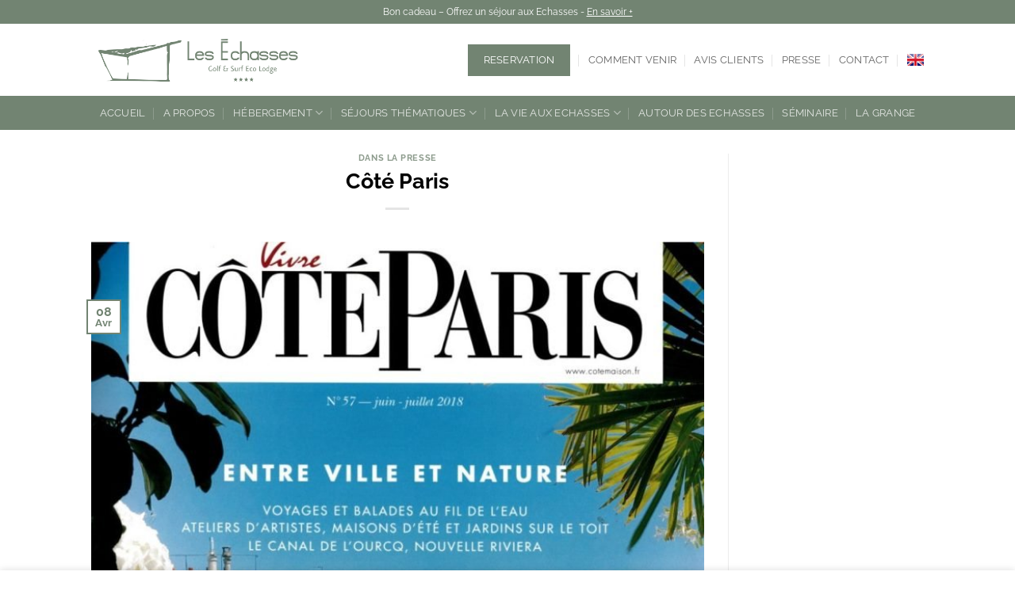

--- FILE ---
content_type: text/html; charset=UTF-8
request_url: https://www.ecolodge-lesechasses.com/cote-paris/
body_size: 14183
content:
<!DOCTYPE html>
<!--[if IE 9 ]> <html lang="fr-FR" class="ie9 loading-site no-js"> <![endif]-->
<!--[if IE 8 ]> <html lang="fr-FR" class="ie8 loading-site no-js"> <![endif]-->
<!--[if (gte IE 9)|!(IE)]><!--><html lang="fr-FR" class="loading-site no-js"> <!--<![endif]-->
<head>
	<meta charset="UTF-8" />
	<meta name="viewport" content="width=device-width, initial-scale=1, maximum-scale=5" />
	
	<!-- Google Analytics -->
	<script type="de57db31304c8188029faace-text/javascript">
	(function(i,s,o,g,r,a,m){i['GoogleAnalyticsObject']=r;i[r]=i[r]||function(){
	(i[r].q=i[r].q||[]).push(arguments)},i[r].l=1*new Date();a=s.createElement(o),
	m=s.getElementsByTagName(o)[0];a.async=1;a.src=g;m.parentNode.insertBefore(a,m)
	})(window,document,'script','https://www.google-analytics.com/analytics.js','ga');

	ga('create', 'UA-111377194-1', 'auto');
	ga('send', 'pageview');
	ga('require', 'linker');
	ga('linker:autoLink', ['reservit.com']);
	</script>
	<!-- End Google Analytics -->


    <meta name="geo.position" content="43.67873,-1.349132">
	<meta name="geo.placename" content= "Saubion, France">
	<meta name="geo.region" content="40">

	<link rel="profile" href="https://gmpg.org/xfn/11" />
	<link rel="pingback" href="https://www.ecolodge-lesechasses.com/xmlrpc.php" />

	<script type="de57db31304c8188029faace-text/javascript">(function(html){html.className = html.className.replace(/\bno-js\b/,'js')})(document.documentElement);</script>
<meta name='robots' content='index, follow, max-image-preview:large, max-snippet:-1, max-video-preview:-1' />
	<style>img:is([sizes="auto" i], [sizes^="auto," i]) { contain-intrinsic-size: 3000px 1500px }</style>
	<link rel="alternate" href="https://www.ecolodge-lesechasses.com/cote-paris/" hreflang="fr" />
<link rel="alternate" href="https://www.ecolodge-lesechasses.com/en/cote-paris-2/" hreflang="en" />

<!-- Google Tag Manager for WordPress by gtm4wp.com -->
<script data-cfasync="false" data-pagespeed-no-defer>
	var gtm4wp_datalayer_name = "dataLayer";
	var dataLayer = dataLayer || [];
</script>
<!-- End Google Tag Manager for WordPress by gtm4wp.com -->
	<!-- This site is optimized with the Yoast SEO plugin v26.8 - https://yoast.com/product/yoast-seo-wordpress/ -->
	<title>Ecoldoge Les Echasses dans la presse | Côté Paris</title>
	<meta name="description" content="L’Ecolodge Les Echasses dans Côté Paris : découvrez l’article mettant en lumière notre établissement et son expérience unique" />
	<link rel="canonical" href="https://www.ecolodge-lesechasses.com/cote-paris/" />
	<meta property="og:locale" content="fr_FR" />
	<meta property="og:locale:alternate" content="en_GB" />
	<meta property="og:type" content="article" />
	<meta property="og:title" content="Ecoldoge Les Echasses dans la presse | Côté Paris" />
	<meta property="og:description" content="L’Ecolodge Les Echasses dans Côté Paris : découvrez l’article mettant en lumière notre établissement et son expérience unique" />
	<meta property="og:url" content="https://www.ecolodge-lesechasses.com/cote-paris/" />
	<meta property="og:site_name" content="Golf and Surf Eco Lodge" />
	<meta property="article:publisher" content="https://www.facebook.com/lesechasses" />
	<meta property="article:published_time" content="2019-04-08T06:23:05+00:00" />
	<meta property="og:image" content="https://www.ecolodge-lesechasses.com/wp-content/uploads/2019/04/côté-paris-magazine-ecolodge-les-echasses-couv.jpg" />
	<meta property="og:image:width" content="811" />
	<meta property="og:image:height" content="1108" />
	<meta property="og:image:type" content="image/jpeg" />
	<meta name="author" content="Prospekto" />
	<meta name="twitter:card" content="summary_large_image" />
	<meta name="twitter:creator" content="@les_echasses" />
	<meta name="twitter:site" content="@les_echasses" />
	<meta name="twitter:label1" content="Écrit par" />
	<meta name="twitter:data1" content="Prospekto" />
	<script type="application/ld+json" class="yoast-schema-graph">{"@context":"https://schema.org","@graph":[{"@type":"Article","@id":"https://www.ecolodge-lesechasses.com/cote-paris/#article","isPartOf":{"@id":"https://www.ecolodge-lesechasses.com/cote-paris/"},"author":{"name":"Prospekto","@id":"https://www.ecolodge-lesechasses.com/#/schema/person/1d4aae290adc1d35915e536047c69290"},"headline":"Côté Paris","datePublished":"2019-04-08T06:23:05+00:00","mainEntityOfPage":{"@id":"https://www.ecolodge-lesechasses.com/cote-paris/"},"wordCount":3,"publisher":{"@id":"https://www.ecolodge-lesechasses.com/#organization"},"image":{"@id":"https://www.ecolodge-lesechasses.com/cote-paris/#primaryimage"},"thumbnailUrl":"https://www.ecolodge-lesechasses.com/wp-content/uploads/2019/04/côté-paris-magazine-ecolodge-les-echasses-couv.jpg","articleSection":["Dans la Presse"],"inLanguage":"fr-FR"},{"@type":"WebPage","@id":"https://www.ecolodge-lesechasses.com/cote-paris/","url":"https://www.ecolodge-lesechasses.com/cote-paris/","name":"Ecoldoge Les Echasses dans la presse | Côté Paris","isPartOf":{"@id":"https://www.ecolodge-lesechasses.com/#website"},"primaryImageOfPage":{"@id":"https://www.ecolodge-lesechasses.com/cote-paris/#primaryimage"},"image":{"@id":"https://www.ecolodge-lesechasses.com/cote-paris/#primaryimage"},"thumbnailUrl":"https://www.ecolodge-lesechasses.com/wp-content/uploads/2019/04/côté-paris-magazine-ecolodge-les-echasses-couv.jpg","datePublished":"2019-04-08T06:23:05+00:00","description":"L’Ecolodge Les Echasses dans Côté Paris : découvrez l’article mettant en lumière notre établissement et son expérience unique","breadcrumb":{"@id":"https://www.ecolodge-lesechasses.com/cote-paris/#breadcrumb"},"inLanguage":"fr-FR","potentialAction":[{"@type":"ReadAction","target":["https://www.ecolodge-lesechasses.com/cote-paris/"]}]},{"@type":"ImageObject","inLanguage":"fr-FR","@id":"https://www.ecolodge-lesechasses.com/cote-paris/#primaryimage","url":"https://www.ecolodge-lesechasses.com/wp-content/uploads/2019/04/côté-paris-magazine-ecolodge-les-echasses-couv.jpg","contentUrl":"https://www.ecolodge-lesechasses.com/wp-content/uploads/2019/04/côté-paris-magazine-ecolodge-les-echasses-couv.jpg","width":811,"height":1108,"caption":"Côté Paris Magazine Ecolodge Les Echasses Couv"},{"@type":"BreadcrumbList","@id":"https://www.ecolodge-lesechasses.com/cote-paris/#breadcrumb","itemListElement":[{"@type":"ListItem","position":1,"name":"Accueil","item":"https://www.ecolodge-lesechasses.com/"},{"@type":"ListItem","position":2,"name":"Côté Paris"}]},{"@type":"WebSite","@id":"https://www.ecolodge-lesechasses.com/#website","url":"https://www.ecolodge-lesechasses.com/","name":"Ecolodge Les Echasses","description":"Fenêtre sur un territoire exceptionnel","publisher":{"@id":"https://www.ecolodge-lesechasses.com/#organization"},"potentialAction":[{"@type":"SearchAction","target":{"@type":"EntryPoint","urlTemplate":"https://www.ecolodge-lesechasses.com/?s={search_term_string}"},"query-input":{"@type":"PropertyValueSpecification","valueRequired":true,"valueName":"search_term_string"}}],"inLanguage":"fr-FR"},{"@type":"Organization","@id":"https://www.ecolodge-lesechasses.com/#organization","name":"Les Echasses - Golf & Surf Eco Lodge","url":"https://www.ecolodge-lesechasses.com/","logo":{"@type":"ImageObject","inLanguage":"fr-FR","@id":"https://www.ecolodge-lesechasses.com/#/schema/logo/image/","url":"https://www.ecolodge-lesechasses.com/wp-content/uploads/2019/03/les-echasse-eco-lodge-logo.png","contentUrl":"https://www.ecolodge-lesechasses.com/wp-content/uploads/2019/03/les-echasse-eco-lodge-logo.png","width":342,"height":255,"caption":"Les Echasses - Golf & Surf Eco Lodge"},"image":{"@id":"https://www.ecolodge-lesechasses.com/#/schema/logo/image/"},"sameAs":["https://www.facebook.com/lesechasses","https://x.com/les_echasses","https://www.instagram.com/lesechasses/"]},{"@type":"Person","@id":"https://www.ecolodge-lesechasses.com/#/schema/person/1d4aae290adc1d35915e536047c69290","name":"Prospekto"}]}</script>
	<!-- / Yoast SEO plugin. -->


<link rel='prefetch' href='https://www.ecolodge-lesechasses.com/wp-content/themes/flatsome/assets/js/flatsome.js?ver=e2eddd6c228105dac048' />
<link rel='prefetch' href='https://www.ecolodge-lesechasses.com/wp-content/themes/flatsome/assets/js/chunk.slider.js?ver=3.20.4' />
<link rel='prefetch' href='https://www.ecolodge-lesechasses.com/wp-content/themes/flatsome/assets/js/chunk.popups.js?ver=3.20.4' />
<link rel='prefetch' href='https://www.ecolodge-lesechasses.com/wp-content/themes/flatsome/assets/js/chunk.tooltips.js?ver=3.20.4' />
<link rel="alternate" type="application/rss+xml" title="Golf and Surf Eco Lodge &raquo; Flux" href="https://www.ecolodge-lesechasses.com/feed/" />
<link rel="alternate" type="application/rss+xml" title="Golf and Surf Eco Lodge &raquo; Flux des commentaires" href="https://www.ecolodge-lesechasses.com/comments/feed/" />
<link rel="alternate" type="application/rss+xml" title="Golf and Surf Eco Lodge &raquo; Côté Paris Flux des commentaires" href="https://www.ecolodge-lesechasses.com/cote-paris/feed/" />
<link rel='stylesheet' id='flatsome-main-css' href='https://www.ecolodge-lesechasses.com/wp-content/themes/flatsome/assets/css/flatsome.css?ver=3.20.4' type='text/css' media='all' />
<style id='flatsome-main-inline-css' type='text/css'>
@font-face {
				font-family: "fl-icons";
				font-display: block;
				src: url(https://www.ecolodge-lesechasses.com/wp-content/themes/flatsome/assets/css/icons/fl-icons.eot?v=3.20.4);
				src:
					url(https://www.ecolodge-lesechasses.com/wp-content/themes/flatsome/assets/css/icons/fl-icons.eot#iefix?v=3.20.4) format("embedded-opentype"),
					url(https://www.ecolodge-lesechasses.com/wp-content/themes/flatsome/assets/css/icons/fl-icons.woff2?v=3.20.4) format("woff2"),
					url(https://www.ecolodge-lesechasses.com/wp-content/themes/flatsome/assets/css/icons/fl-icons.ttf?v=3.20.4) format("truetype"),
					url(https://www.ecolodge-lesechasses.com/wp-content/themes/flatsome/assets/css/icons/fl-icons.woff?v=3.20.4) format("woff"),
					url(https://www.ecolodge-lesechasses.com/wp-content/themes/flatsome/assets/css/icons/fl-icons.svg?v=3.20.4#fl-icons) format("svg");
			}
</style>
<link rel='stylesheet' id='flatsome-style-css' href='https://www.ecolodge-lesechasses.com/wp-content/themes/flatsome-child/style.css?ver=3.0' type='text/css' media='all' />
<script type="de57db31304c8188029faace-text/javascript" src="https://www.ecolodge-lesechasses.com/wp-includes/js/jquery/jquery.min.js?ver=3.7.1" id="jquery-core-js"></script>
<link rel="https://api.w.org/" href="https://www.ecolodge-lesechasses.com/wp-json/" /><link rel="alternate" title="JSON" type="application/json" href="https://www.ecolodge-lesechasses.com/wp-json/wp/v2/posts/3460" /><link rel="EditURI" type="application/rsd+xml" title="RSD" href="https://www.ecolodge-lesechasses.com/xmlrpc.php?rsd" />
<meta name="generator" content="WordPress 6.8.3" />
<link rel='shortlink' href='https://www.ecolodge-lesechasses.com/?p=3460' />
<link rel="alternate" title="oEmbed (JSON)" type="application/json+oembed" href="https://www.ecolodge-lesechasses.com/wp-json/oembed/1.0/embed?url=https%3A%2F%2Fwww.ecolodge-lesechasses.com%2Fcote-paris%2F&#038;lang=fr" />
<link rel="alternate" title="oEmbed (XML)" type="text/xml+oembed" href="https://www.ecolodge-lesechasses.com/wp-json/oembed/1.0/embed?url=https%3A%2F%2Fwww.ecolodge-lesechasses.com%2Fcote-paris%2F&#038;format=xml&#038;lang=fr" />

<!-- Google Tag Manager for WordPress by gtm4wp.com -->
<!-- GTM Container placement set to automatic -->
<script data-cfasync="false" data-pagespeed-no-defer>
	var dataLayer_content = {"pagePostType":"post","pagePostType2":"single-post","pageCategory":["dans-la-presse"],"pagePostAuthor":"Prospekto"};
	dataLayer.push( dataLayer_content );
</script>
<script data-cfasync="false" data-pagespeed-no-defer>
(function(w,d,s,l,i){w[l]=w[l]||[];w[l].push({'gtm.start':
new Date().getTime(),event:'gtm.js'});var f=d.getElementsByTagName(s)[0],
j=d.createElement(s),dl=l!='dataLayer'?'&l='+l:'';j.async=true;j.src=
'//www.googletagmanager.com/gtm.js?id='+i+dl;f.parentNode.insertBefore(j,f);
})(window,document,'script','dataLayer','GTM-WTQNBKL');
</script>
<!-- End Google Tag Manager for WordPress by gtm4wp.com --><link rel="icon" href="https://www.ecolodge-lesechasses.com/wp-content/uploads/2019/03/cropped-les-echasses-favicon-1-32x32.png" sizes="32x32" />
<link rel="icon" href="https://www.ecolodge-lesechasses.com/wp-content/uploads/2019/03/cropped-les-echasses-favicon-1-192x192.png" sizes="192x192" />
<link rel="apple-touch-icon" href="https://www.ecolodge-lesechasses.com/wp-content/uploads/2019/03/cropped-les-echasses-favicon-1-180x180.png" />
<meta name="msapplication-TileImage" content="https://www.ecolodge-lesechasses.com/wp-content/uploads/2019/03/cropped-les-echasses-favicon-1-270x270.png" />
<style id="custom-css" type="text/css">:root {--primary-color: #728472;--fs-color-primary: #728472;--fs-color-secondary: #333333;--fs-color-success: #627D47;--fs-color-alert: #b20000;--fs-color-base: #333333;--fs-experimental-link-color: #728472;--fs-experimental-link-color-hover: #111;}.tooltipster-base {--tooltip-color: #fff;--tooltip-bg-color: #000;}.off-canvas-right .mfp-content, .off-canvas-left .mfp-content {--drawer-width: 300px;}.header-main{height: 91px}#logo img{max-height: 91px}#logo{width:270px;}.header-bottom{min-height: 43px}.header-top{min-height: 30px}.transparent .header-main{height: 30px}.transparent #logo img{max-height: 30px}.has-transparent + .page-title:first-of-type,.has-transparent + #main > .page-title,.has-transparent + #main > div > .page-title,.has-transparent + #main .page-header-wrapper:first-of-type .page-title{padding-top: 110px;}.header.show-on-scroll,.stuck .header-main{height:50px!important}.stuck #logo img{max-height: 50px!important}.header-bg-color {background-color: rgba(255,255,255,0.9)}.header-bottom {background-color: #728472}.stuck .header-main .nav > li > a{line-height: 10px }.header-bottom-nav > li > a{line-height: 16px }@media (max-width: 549px) {.header-main{height: 70px}#logo img{max-height: 70px}}h1,h2,h3,h4,h5,h6,.heading-font{color: #000000;}body{font-family: Raleway, sans-serif;}body {font-weight: 400;font-style: normal;}.nav > li > a {font-family: Raleway, sans-serif;}.mobile-sidebar-levels-2 .nav > li > ul > li > a {font-family: Raleway, sans-serif;}.nav > li > a,.mobile-sidebar-levels-2 .nav > li > ul > li > a {font-weight: 400;font-style: normal;}h1,h2,h3,h4,h5,h6,.heading-font, .off-canvas-center .nav-sidebar.nav-vertical > li > a{font-family: Raleway, sans-serif;}h1,h2,h3,h4,h5,h6,.heading-font,.banner h1,.banner h2 {font-weight: 700;font-style: normal;}.alt-font{font-family: Raleway, sans-serif;}.alt-font {font-weight: 400!important;font-style: normal!important;}.absolute-footer, html{background-color: #ffffff}.nav-vertical-fly-out > li + li {border-top-width: 1px; border-top-style: solid;}.label-new.menu-item > a:after{content:"Nouveau";}.label-hot.menu-item > a:after{content:"Populaire";}.label-sale.menu-item > a:after{content:"En action";}.label-popular.menu-item > a:after{content:"Populaire";}</style><style id="kirki-inline-styles">/* cyrillic-ext */
@font-face {
  font-family: 'Raleway';
  font-style: normal;
  font-weight: 400;
  font-display: swap;
  src: url(https://www.ecolodge-lesechasses.com/wp-content/fonts/raleway/1Ptug8zYS_SKggPNyCAIT5lu.woff2) format('woff2');
  unicode-range: U+0460-052F, U+1C80-1C8A, U+20B4, U+2DE0-2DFF, U+A640-A69F, U+FE2E-FE2F;
}
/* cyrillic */
@font-face {
  font-family: 'Raleway';
  font-style: normal;
  font-weight: 400;
  font-display: swap;
  src: url(https://www.ecolodge-lesechasses.com/wp-content/fonts/raleway/1Ptug8zYS_SKggPNyCkIT5lu.woff2) format('woff2');
  unicode-range: U+0301, U+0400-045F, U+0490-0491, U+04B0-04B1, U+2116;
}
/* vietnamese */
@font-face {
  font-family: 'Raleway';
  font-style: normal;
  font-weight: 400;
  font-display: swap;
  src: url(https://www.ecolodge-lesechasses.com/wp-content/fonts/raleway/1Ptug8zYS_SKggPNyCIIT5lu.woff2) format('woff2');
  unicode-range: U+0102-0103, U+0110-0111, U+0128-0129, U+0168-0169, U+01A0-01A1, U+01AF-01B0, U+0300-0301, U+0303-0304, U+0308-0309, U+0323, U+0329, U+1EA0-1EF9, U+20AB;
}
/* latin-ext */
@font-face {
  font-family: 'Raleway';
  font-style: normal;
  font-weight: 400;
  font-display: swap;
  src: url(https://www.ecolodge-lesechasses.com/wp-content/fonts/raleway/1Ptug8zYS_SKggPNyCMIT5lu.woff2) format('woff2');
  unicode-range: U+0100-02BA, U+02BD-02C5, U+02C7-02CC, U+02CE-02D7, U+02DD-02FF, U+0304, U+0308, U+0329, U+1D00-1DBF, U+1E00-1E9F, U+1EF2-1EFF, U+2020, U+20A0-20AB, U+20AD-20C0, U+2113, U+2C60-2C7F, U+A720-A7FF;
}
/* latin */
@font-face {
  font-family: 'Raleway';
  font-style: normal;
  font-weight: 400;
  font-display: swap;
  src: url(https://www.ecolodge-lesechasses.com/wp-content/fonts/raleway/1Ptug8zYS_SKggPNyC0ITw.woff2) format('woff2');
  unicode-range: U+0000-00FF, U+0131, U+0152-0153, U+02BB-02BC, U+02C6, U+02DA, U+02DC, U+0304, U+0308, U+0329, U+2000-206F, U+20AC, U+2122, U+2191, U+2193, U+2212, U+2215, U+FEFF, U+FFFD;
}
/* cyrillic-ext */
@font-face {
  font-family: 'Raleway';
  font-style: normal;
  font-weight: 700;
  font-display: swap;
  src: url(https://www.ecolodge-lesechasses.com/wp-content/fonts/raleway/1Ptug8zYS_SKggPNyCAIT5lu.woff2) format('woff2');
  unicode-range: U+0460-052F, U+1C80-1C8A, U+20B4, U+2DE0-2DFF, U+A640-A69F, U+FE2E-FE2F;
}
/* cyrillic */
@font-face {
  font-family: 'Raleway';
  font-style: normal;
  font-weight: 700;
  font-display: swap;
  src: url(https://www.ecolodge-lesechasses.com/wp-content/fonts/raleway/1Ptug8zYS_SKggPNyCkIT5lu.woff2) format('woff2');
  unicode-range: U+0301, U+0400-045F, U+0490-0491, U+04B0-04B1, U+2116;
}
/* vietnamese */
@font-face {
  font-family: 'Raleway';
  font-style: normal;
  font-weight: 700;
  font-display: swap;
  src: url(https://www.ecolodge-lesechasses.com/wp-content/fonts/raleway/1Ptug8zYS_SKggPNyCIIT5lu.woff2) format('woff2');
  unicode-range: U+0102-0103, U+0110-0111, U+0128-0129, U+0168-0169, U+01A0-01A1, U+01AF-01B0, U+0300-0301, U+0303-0304, U+0308-0309, U+0323, U+0329, U+1EA0-1EF9, U+20AB;
}
/* latin-ext */
@font-face {
  font-family: 'Raleway';
  font-style: normal;
  font-weight: 700;
  font-display: swap;
  src: url(https://www.ecolodge-lesechasses.com/wp-content/fonts/raleway/1Ptug8zYS_SKggPNyCMIT5lu.woff2) format('woff2');
  unicode-range: U+0100-02BA, U+02BD-02C5, U+02C7-02CC, U+02CE-02D7, U+02DD-02FF, U+0304, U+0308, U+0329, U+1D00-1DBF, U+1E00-1E9F, U+1EF2-1EFF, U+2020, U+20A0-20AB, U+20AD-20C0, U+2113, U+2C60-2C7F, U+A720-A7FF;
}
/* latin */
@font-face {
  font-family: 'Raleway';
  font-style: normal;
  font-weight: 700;
  font-display: swap;
  src: url(https://www.ecolodge-lesechasses.com/wp-content/fonts/raleway/1Ptug8zYS_SKggPNyC0ITw.woff2) format('woff2');
  unicode-range: U+0000-00FF, U+0131, U+0152-0153, U+02BB-02BC, U+02C6, U+02DA, U+02DC, U+0304, U+0308, U+0329, U+2000-206F, U+20AC, U+2122, U+2191, U+2193, U+2212, U+2215, U+FEFF, U+FFFD;
}</style></head>

<body class="wp-singular post-template-default single single-post postid-3460 single-format-standard wp-theme-flatsome wp-child-theme-flatsome-child lightbox nav-dropdown-has-arrow nav-dropdown-has-shadow nav-dropdown-has-border">


<a class="skip-link screen-reader-text" href="#main">Passer au contenu</a>

<div id="wrapper">


<header id="header" class="header has-sticky sticky-shrink">
   <div class="header-wrapper">
	<div id="top-bar" class="header-top hide-for-sticky nav-dark flex-has-center">
    <div class="flex-row container">
      <div class="flex-col hide-for-medium flex-left">
          <ul class="nav nav-left medium-nav-center nav-small  nav-line-grow">
                        </ul>
      </div>

      <div class="flex-col hide-for-medium flex-center">
          <ul class="nav nav-center nav-small  nav-line-grow">
              <li class="html custom html_topbar_right"><div class="fr-cadeau" style="line-height:1em;">Bon cadeau – Offrez un séjour aux Echasses - <a onclick="if (!window.__cfRLUnblockHandlers) return false; ga('send','event','prospect','voir_cadeau_fr','');" href="https://www.ecolodge-lesechasses.com/wp-content/uploads/2023/12/Les-Echasses-Ecolodge-Bons-cadeaux-2024.pdf" target="_blank" style="color:#fff;text-decoration:underline" rel="noopener" data-cf-modified-de57db31304c8188029faace-="">En savoir +</a></div></li>          </ul>
      </div>

      <div class="flex-col hide-for-medium flex-right">
         <ul class="nav top-bar-nav nav-right nav-small  nav-line-grow">
                        </ul>
      </div>

            <div class="flex-col show-for-medium flex-grow">
          <ul class="nav nav-center nav-small mobile-nav  nav-line-grow">
              <li class="html custom html_topbar_right"><div class="fr-cadeau" style="line-height:1em;">Bon cadeau – Offrez un séjour aux Echasses - <a onclick="if (!window.__cfRLUnblockHandlers) return false; ga('send','event','prospect','voir_cadeau_fr','');" href="https://www.ecolodge-lesechasses.com/wp-content/uploads/2023/12/Les-Echasses-Ecolodge-Bons-cadeaux-2024.pdf" target="_blank" style="color:#fff;text-decoration:underline" rel="noopener" data-cf-modified-de57db31304c8188029faace-="">En savoir +</a></div></li>          </ul>
      </div>
      
    </div>
</div>
<div id="masthead" class="header-main ">
      <div class="header-inner flex-row container logo-left medium-logo-center" role="navigation">

          <!-- Logo -->
          <div id="logo" class="flex-col logo">
            
<!-- Header logo -->
<a href="https://www.ecolodge-lesechasses.com/" title="Golf and Surf Eco Lodge - Fenêtre sur un territoire exceptionnel" rel="home">
		<img width="1020" height="1020" src="https://www.ecolodge-lesechasses.com/wp-content/uploads/2021/07/ecolodge-les-echasses-surf-and-golf-logo.svg" class="header_logo header-logo" alt="Golf and Surf Eco Lodge"/><img  width="1020" height="1020" src="https://www.ecolodge-lesechasses.com/wp-content/uploads/2021/07/ecolodge-les-echasses-surf-and-golf-logo.svg" class="header-logo-dark" alt="Golf and Surf Eco Lodge"/></a>
          </div>

          <!-- Mobile Left Elements -->
          <div class="flex-col show-for-medium flex-left">
            <ul class="mobile-nav nav nav-left ">
              <li class="nav-icon has-icon">
			<a href="#" class="is-small" data-open="#main-menu" data-pos="left" data-bg="main-menu-overlay" role="button" aria-label="Menu" aria-controls="main-menu" aria-expanded="false" aria-haspopup="dialog" data-flatsome-role-button>
			<i class="icon-menu" aria-hidden="true"></i>					</a>
	</li>
            </ul>
          </div>

          <!-- Left Elements -->
          <div class="flex-col hide-for-medium flex-left
            flex-grow">
            <ul class="header-nav header-nav-main nav nav-left  nav-divided nav-uppercase" >
                          </ul>
          </div>

          <!-- Right Elements -->
          <div class="flex-col hide-for-medium flex-right">
            <ul class="header-nav header-nav-main nav nav-right  nav-divided nav-uppercase">
              <li id="menu-item-3243" class="reservation menu-item menu-item-type-post_type menu-item-object-page menu-item-3243 menu-item-design-default"><a href="https://www.ecolodge-lesechasses.com/hebergement-insolite-luxe-sud-ouest/" class="nav-top-link">Reservation</a></li>
<li id="menu-item-3249" class="menu-item menu-item-type-custom menu-item-object-custom menu-item-3249 menu-item-design-default"><a href="https://www.ecolodge-lesechasses.com/contact-hotel-saubion-proche-biarritz/#map" class="nav-top-link">COMMENT VENIR</a></li>
<li id="menu-item-3181" class="menu-item menu-item-type-post_type menu-item-object-page menu-item-3181 menu-item-design-default"><a href="https://www.ecolodge-lesechasses.com/avis-clients/" class="nav-top-link">Avis clients</a></li>
<li id="menu-item-3247" class="menu-item menu-item-type-post_type menu-item-object-page menu-item-3247 menu-item-design-default"><a href="https://www.ecolodge-lesechasses.com/presse-hotel-atypique-aquitaine/" class="nav-top-link">Presse</a></li>
<li id="menu-item-3248" class="menu-item menu-item-type-post_type menu-item-object-page menu-item-3248 menu-item-design-default"><a href="https://www.ecolodge-lesechasses.com/contact-hotel-saubion-proche-biarritz/" class="nav-top-link">Contact</a></li>
<li id="menu-item-3187" class="menu-item menu-item-type-custom menu-item-object-custom menu-item-3187 menu-item-design-default"><a href="https://www.ecolodge-lesechasses.com/en/" class="nav-top-link"><img src="https://www.ecolodge-lesechasses.com/wp-content/uploads/2019/03/United-KingdomGreat-Britain-flag-icon.png"></a></li>
            </ul>
          </div>

          <!-- Mobile Right Elements -->
          <div class="flex-col show-for-medium flex-right">
            <ul class="mobile-nav nav nav-right ">
                          </ul>
          </div>

      </div>

      </div>
<div id="wide-nav" class="header-bottom wide-nav nav-dark flex-has-center hide-for-medium">
    <div class="flex-row container">

            
                        <div class="flex-col hide-for-medium flex-center">
                <ul class="nav header-nav header-bottom-nav nav-center  nav-divided nav-uppercase">
                    <li id="menu-item-3140" class="menu-item menu-item-type-post_type menu-item-object-page menu-item-home menu-item-3140 menu-item-design-default"><a href="https://www.ecolodge-lesechasses.com/" class="nav-top-link">Accueil</a></li>
<li id="menu-item-3124" class="menu-item menu-item-type-post_type menu-item-object-page menu-item-3124 menu-item-design-default"><a href="https://www.ecolodge-lesechasses.com/hebergement-insolite-luxe-eco-concu-aquitaine/" class="nav-top-link">A propos</a></li>
<li id="menu-item-3125" class="menu-item menu-item-type-post_type menu-item-object-page menu-item-has-children menu-item-3125 menu-item-design-default has-dropdown"><a href="https://www.ecolodge-lesechasses.com/hotel-lodge-saubion-landes/" class="nav-top-link" aria-expanded="false" aria-haspopup="menu">Hébergement<i class="icon-angle-down" aria-hidden="true"></i></a>
<ul class="sub-menu nav-dropdown nav-dropdown-default">
	<li id="menu-item-3126" class="menu-item menu-item-type-post_type menu-item-object-page menu-item-3126"><a href="https://www.ecolodge-lesechasses.com/modge-cabane-luxe-sur-l-eau-aquitaine/">Modges</a></li>
	<li id="menu-item-3760" class="menu-item menu-item-type-post_type menu-item-object-page menu-item-3760"><a href="https://www.ecolodge-lesechasses.com/m0-la-suite/">M<span style="font-size:140%;">0</span> La Suite</a></li>
	<li id="menu-item-3127" class="menu-item menu-item-type-post_type menu-item-object-page menu-item-3127"><a href="https://www.ecolodge-lesechasses.com/lodge-hebergement-insolite-luxe-landes/">Lodge</a></li>
</ul>
</li>
<li id="menu-item-1399" class="menu-item menu-item-type-custom menu-item-object-custom menu-item-has-children menu-item-1399 menu-item-design-default has-dropdown"><a href="#" class="nav-top-link" aria-expanded="false" aria-haspopup="menu">Séjours Thématiques<i class="icon-angle-down" aria-hidden="true"></i></a>
<ul class="sub-menu nav-dropdown nav-dropdown-default">
	<li id="menu-item-3128" class="menu-item menu-item-type-post_type menu-item-object-page menu-item-3128"><a href="https://www.ecolodge-lesechasses.com/nuit-insolite-hotel-spa-aquitaine/">Un luxe insolite</a></li>
	<li id="menu-item-3129" class="menu-item menu-item-type-post_type menu-item-object-page menu-item-3129"><a href="https://www.ecolodge-lesechasses.com/sejour-gastronomie-hotel-4-etoiles-landes/">Dans l’assiette</a></li>
	<li id="menu-item-3130" class="menu-item menu-item-type-post_type menu-item-object-page menu-item-3130"><a href="https://www.ecolodge-lesechasses.com/sejour-nature-hotel-4-etoiles-pres-seignosse/">La nature au coeur</a></li>
	<li id="menu-item-3131" class="menu-item menu-item-type-post_type menu-item-object-page menu-item-3131"><a href="https://www.ecolodge-lesechasses.com/sejour-romantique-hotel-4-etoiles-pres-biarritz/">Un moment à deux</a></li>
	<li id="menu-item-3132" class="menu-item menu-item-type-post_type menu-item-object-page menu-item-3132"><a href="https://www.ecolodge-lesechasses.com/sejour-golf-hotel-4-etoiles-pres-moliets/">Le paradis des golfeurs</a></li>
	<li id="menu-item-3133" class="menu-item menu-item-type-post_type menu-item-object-page menu-item-3133"><a href="https://www.ecolodge-lesechasses.com/sejour-surf-hotel-4-etoiles-pres-hossegor/">Surf en toute liberté</a></li>
</ul>
</li>
<li id="menu-item-3134" class="menu-item menu-item-type-post_type menu-item-object-page menu-item-has-children menu-item-3134 menu-item-design-default has-dropdown"><a href="https://www.ecolodge-lesechasses.com/hotel-insolite-piscine-aquitaine-nature/" class="nav-top-link" aria-expanded="false" aria-haspopup="menu">La vie aux Echasses<i class="icon-angle-down" aria-hidden="true"></i></a>
<ul class="sub-menu nav-dropdown nav-dropdown-default">
	<li id="menu-item-3135" class="menu-item menu-item-type-post_type menu-item-object-page menu-item-3135"><a href="https://www.ecolodge-lesechasses.com/restaurant-cave-a-vin/">Restaurant <strong>Le Comptoir</strong></a></li>
	<li id="menu-item-3136" class="menu-item menu-item-type-post_type menu-item-object-page menu-item-3136"><a href="https://www.ecolodge-lesechasses.com/hotel-luxe-landes-avec-piscine/">La piscine</a></li>
	<li id="menu-item-3137" class="menu-item menu-item-type-post_type menu-item-object-page menu-item-3137"><a href="https://www.ecolodge-lesechasses.com/hotel-spa-landes-aquitaine/">Le spa</a></li>
</ul>
</li>
<li id="menu-item-3138" class="menu-item menu-item-type-post_type menu-item-object-page menu-item-3138 menu-item-design-default"><a href="https://www.ecolodge-lesechasses.com/a-voir-a-faire-alentours-eco-hotel-aquitaine/" class="nav-top-link">Autour des Echasses</a></li>
<li id="menu-item-3139" class="menu-item menu-item-type-post_type menu-item-object-page menu-item-3139 menu-item-design-default"><a href="https://www.ecolodge-lesechasses.com/seminaire-incentive-nature-hotel-luxe-landes/" class="nav-top-link">Séminaire</a></li>
<li id="menu-item-3981" class="menu-item menu-item-type-post_type menu-item-object-page menu-item-3981 menu-item-design-default"><a href="https://www.ecolodge-lesechasses.com/la-grange/" class="nav-top-link">La Grange</a></li>
                </ul>
            </div>
            
            
            
    </div>
</div>

<div class="header-bg-container fill"><div class="header-bg-image fill"></div><div class="header-bg-color fill"></div></div>   </div><!-- header-wrapper-->
</header>


<main id="main" class="">
<div id="content" class="blog-wrapper blog-single page-wrapper">
	

<div class="row row-large row-divided ">

	<div class="large-9 col">
		


<article id="post-3460" class="post-3460 post type-post status-publish format-standard has-post-thumbnail hentry category-dans-la-presse">
	<div class="article-inner ">
		<header class="entry-header">
	<div class="entry-header-text entry-header-text-top text-center">
		<h6 class="entry-category is-xsmall"><a href="https://www.ecolodge-lesechasses.com/category/dans-la-presse/" rel="category tag">Dans la Presse</a></h6><h1 class="entry-title">Côté Paris</h1><div class="entry-divider is-divider small"></div>
	</div>
						<div class="entry-image relative">
				<a href="https://www.ecolodge-lesechasses.com/cote-paris/">
    <img width="750" height="1024" src="https://www.ecolodge-lesechasses.com/wp-content/uploads/2019/04/côté-paris-magazine-ecolodge-les-echasses-couv-750x1024.jpg" class="attachment-large size-large wp-post-image" alt="Côté Paris Magazine Ecolodge Les Echasses Couv" decoding="async" fetchpriority="high" srcset="https://www.ecolodge-lesechasses.com/wp-content/uploads/2019/04/côté-paris-magazine-ecolodge-les-echasses-couv-750x1024.jpg 750w, https://www.ecolodge-lesechasses.com/wp-content/uploads/2019/04/côté-paris-magazine-ecolodge-les-echasses-couv-500x683.jpg 500w, https://www.ecolodge-lesechasses.com/wp-content/uploads/2019/04/côté-paris-magazine-ecolodge-les-echasses-couv-768x1049.jpg 768w, https://www.ecolodge-lesechasses.com/wp-content/uploads/2019/04/côté-paris-magazine-ecolodge-les-echasses-couv.jpg 811w" sizes="(max-width: 750px) 100vw, 750px" /></a>
				<div class="badge absolute top post-date badge-outline">
	<div class="badge-inner">
		<span class="post-date-day">08</span><br>
		<span class="post-date-month is-small">Avr</span>
	</div>
</div>
			</div>
			</header>
		<div class="entry-content single-page">

	<p><img decoding="async" src="data:image/svg+xml,%3Csvg%20viewBox%3D%220%200%20796%201107%22%20xmlns%3D%22http%3A%2F%2Fwww.w3.org%2F2000%2Fsvg%22%3E%3C%2Fsvg%3E" data-src="https://www.ecolodge-lesechasses.com/wp-content/uploads/2019/04/côté-paris-magazine-ecolodge-les-echasses-1.jpg" alt="Côté Paris Magazine Ecolodge Les Echasses 1" width="796" height="1107" class="lazy-load aligncenter size-full wp-image-3462" srcset="" data-srcset="https://www.ecolodge-lesechasses.com/wp-content/uploads/2019/04/côté-paris-magazine-ecolodge-les-echasses-1.jpg 796w, https://www.ecolodge-lesechasses.com/wp-content/uploads/2019/04/côté-paris-magazine-ecolodge-les-echasses-1-500x695.jpg 500w, https://www.ecolodge-lesechasses.com/wp-content/uploads/2019/04/côté-paris-magazine-ecolodge-les-echasses-1-768x1068.jpg 768w, https://www.ecolodge-lesechasses.com/wp-content/uploads/2019/04/côté-paris-magazine-ecolodge-les-echasses-1-736x1024.jpg 736w, https://www.ecolodge-lesechasses.com/wp-content/uploads/2019/04/côté-paris-magazine-ecolodge-les-echasses-1-342x475.jpg 342w" sizes="(max-width: 796px) 100vw, 796px" /><br />
<img decoding="async" src="data:image/svg+xml,%3Csvg%20viewBox%3D%220%200%20802%201113%22%20xmlns%3D%22http%3A%2F%2Fwww.w3.org%2F2000%2Fsvg%22%3E%3C%2Fsvg%3E" data-src="https://www.ecolodge-lesechasses.com/wp-content/uploads/2019/04/côté-paris-magazine-ecolodge-les-echasses-2.jpg" alt="Côté Paris Magazine Ecolodge Les Echasses 2" width="802" height="1113" class="lazy-load aligncenter size-full wp-image-3463" srcset="" data-srcset="https://www.ecolodge-lesechasses.com/wp-content/uploads/2019/04/côté-paris-magazine-ecolodge-les-echasses-2.jpg 802w, https://www.ecolodge-lesechasses.com/wp-content/uploads/2019/04/côté-paris-magazine-ecolodge-les-echasses-2-500x694.jpg 500w, https://www.ecolodge-lesechasses.com/wp-content/uploads/2019/04/côté-paris-magazine-ecolodge-les-echasses-2-768x1066.jpg 768w, https://www.ecolodge-lesechasses.com/wp-content/uploads/2019/04/côté-paris-magazine-ecolodge-les-echasses-2-738x1024.jpg 738w, https://www.ecolodge-lesechasses.com/wp-content/uploads/2019/04/côté-paris-magazine-ecolodge-les-echasses-2-342x475.jpg 342w" sizes="(max-width: 802px) 100vw, 802px" /></p>

	
	<div class="blog-share text-center"><div class="is-divider medium"></div><div class="social-icons share-icons share-row relative icon-style-small" ><a href="whatsapp://send?text=C%C3%B4t%C3%A9%20Paris - https://www.ecolodge-lesechasses.com/cote-paris/" data-action="share/whatsapp/share" class="icon plain tooltip whatsapp show-for-medium" title="Partager sur WhatsApp" aria-label="Partager sur WhatsApp"><i class="icon-whatsapp" aria-hidden="true"></i></a><a href="https://www.facebook.com/sharer.php?u=https://www.ecolodge-lesechasses.com/cote-paris/" data-label="Facebook" onclick="if (!window.__cfRLUnblockHandlers) return false; window.open(this.href,this.title,'width=500,height=500,top=300px,left=300px'); return false;" target="_blank" class="icon plain tooltip facebook" title="Partager sur Facebook" aria-label="Partager sur Facebook" rel="noopener nofollow" data-cf-modified-de57db31304c8188029faace-=""><i class="icon-facebook" aria-hidden="true"></i></a><a href="https://twitter.com/share?url=https://www.ecolodge-lesechasses.com/cote-paris/" onclick="if (!window.__cfRLUnblockHandlers) return false; window.open(this.href,this.title,'width=500,height=500,top=300px,left=300px'); return false;" target="_blank" class="icon plain tooltip twitter" title="Partager sur Twitter" aria-label="Partager sur Twitter" rel="noopener nofollow" data-cf-modified-de57db31304c8188029faace-=""><i class="icon-twitter" aria-hidden="true"></i></a><a href="/cdn-cgi/l/email-protection#[base64]" class="icon plain tooltip email" title="Envoyer par mail" aria-label="Envoyer par mail" rel="nofollow"><i class="icon-envelop" aria-hidden="true"></i></a><a href="https://www.linkedin.com/shareArticle?mini=true&url=https://www.ecolodge-lesechasses.com/cote-paris/&title=C%C3%B4t%C3%A9%20Paris" onclick="if (!window.__cfRLUnblockHandlers) return false; window.open(this.href,this.title,'width=500,height=500,top=300px,left=300px'); return false;" target="_blank" class="icon plain tooltip linkedin" title="Partager sur LinkedIn" aria-label="Partager sur LinkedIn" rel="noopener nofollow" data-cf-modified-de57db31304c8188029faace-=""><i class="icon-linkedin" aria-hidden="true"></i></a></div></div></div>



        <nav role="navigation" id="nav-below" class="navigation-post">
	<div class="flex-row next-prev-nav bt bb">
		<div class="flex-col flex-grow nav-prev text-left">
			    <div class="nav-previous"><a href="https://www.ecolodge-lesechasses.com/cote-ouest/" rel="prev"><span class="hide-for-small"><i class="icon-angle-left" aria-hidden="true"></i></span> Côté Ouest</a></div>
		</div>
		<div class="flex-col flex-grow nav-next text-right">
			    <div class="nav-next"><a href="https://www.ecolodge-lesechasses.com/design-magazine/" rel="next">Design Magazine <span class="hide-for-small"><i class="icon-angle-right" aria-hidden="true"></i></span></a></div>		</div>
	</div>

	    </nav>

    	</div>
</article>




<div id="comments" class="comments-area">

	
	
	
	
</div>
	</div>
	<div class="post-sidebar large-3 col">
				<div id="secondary" class="widget-area " role="complementary">
			</div>
			</div>
</div>

</div>


</main><!-- #main -->

<footer id="footer" class="footer-wrapper">

	
	<section class="section" id="section_27722250">
		<div class="section-bg fill" >
									
			

		</div>

		

		<div class="section-content relative">
			

<div class="row align-center"  id="row-478522666">


	<div id="col-1176401951" class="col small-12 large-12"  >
				<div class="col-inner text-center"  >
			
			

<p><a href="https://www.ecolodge-lesechasses.com/politique-de-confidentialite/">Mentions légales</a></p>

		</div>
				
<style>
#col-1176401951 > .col-inner {
  padding: 20px 0px 0px 0px;
  margin: 0px 0px -50px 0px;
}
</style>
	</div>

	

</div>
	<div id="gap-303840336" class="gap-element clearfix" style="display:block; height:auto;">
		
<style>
#gap-303840336 {
  padding-top: 30px;
}
</style>
	</div>
	

<div class="row"  id="row-1882799042">


	<div id="col-2066583067" class="col medium-4 small-12 large-4"  >
				<div class="col-inner"  >
			
			

<div style="font-weight:bold;">Partagez cette page</div>
<div class="is-divider divider clearfix" ></div>

<div class="social-icons share-icons share-row relative icon-style-small" style="font-size:130%"><a href="whatsapp://send?text=C%C3%B4t%C3%A9%20Paris - https://www.ecolodge-lesechasses.com/cote-paris/" data-action="share/whatsapp/share" class="icon plain tooltip whatsapp show-for-medium" title="Partager sur WhatsApp" aria-label="Partager sur WhatsApp"><i class="icon-whatsapp" aria-hidden="true"></i></a><a href="https://www.facebook.com/sharer.php?u=https://www.ecolodge-lesechasses.com/cote-paris/" data-label="Facebook" onclick="if (!window.__cfRLUnblockHandlers) return false; window.open(this.href,this.title,'width=500,height=500,top=300px,left=300px'); return false;" target="_blank" class="icon plain tooltip facebook" title="Partager sur Facebook" aria-label="Partager sur Facebook" rel="noopener nofollow" data-cf-modified-de57db31304c8188029faace-=""><i class="icon-facebook" aria-hidden="true"></i></a><a href="https://twitter.com/share?url=https://www.ecolodge-lesechasses.com/cote-paris/" onclick="if (!window.__cfRLUnblockHandlers) return false; window.open(this.href,this.title,'width=500,height=500,top=300px,left=300px'); return false;" target="_blank" class="icon plain tooltip twitter" title="Partager sur Twitter" aria-label="Partager sur Twitter" rel="noopener nofollow" data-cf-modified-de57db31304c8188029faace-=""><i class="icon-twitter" aria-hidden="true"></i></a><a href="/cdn-cgi/l/email-protection#[base64]" class="icon plain tooltip email" title="Envoyer par mail" aria-label="Envoyer par mail" rel="nofollow"><i class="icon-envelop" aria-hidden="true"></i></a><a href="https://www.linkedin.com/shareArticle?mini=true&url=https://www.ecolodge-lesechasses.com/cote-paris/&title=C%C3%B4t%C3%A9%20Paris" onclick="if (!window.__cfRLUnblockHandlers) return false; window.open(this.href,this.title,'width=500,height=500,top=300px,left=300px'); return false;" target="_blank" class="icon plain tooltip linkedin" title="Partager sur LinkedIn" aria-label="Partager sur LinkedIn" rel="noopener nofollow" data-cf-modified-de57db31304c8188029faace-=""><i class="icon-linkedin" aria-hidden="true"></i></a></div>


		</div>
				
<style>
#col-2066583067 > .col-inner {
  padding: 0px 0px 0px 0px;
}
</style>
	</div>

	

	<div id="col-1748300876" class="col medium-4 small-12 large-4"  >
				<div class="col-inner"  >
			
			

<div style="font-weight:bold;">Suivez nous</div>
<div class="is-divider divider clearfix" ></div>

<div class="social-icons follow-icons" style="font-size:130%"><a href="https://www.facebook.com/lesechasses?fref=ts" target="_blank" onclick="if (!window.__cfRLUnblockHandlers) return false; ga('send','event','engagement','clic_reseaux_sociaux','Facebook');" data-label="Facebook" rel="noopener noreferrer nofollow" class="icon plain facebook tooltip tooltipstered" data-cf-modified-de57db31304c8188029faace-=""><i class="icon-facebook"></i></a><a href="https://www.instagram.com/lesechasses/" target="_blank" onclick="if (!window.__cfRLUnblockHandlers) return false; ga('send','event','engagement','clic_reseaux_sociaux','Instagram');" rel="noopener noreferrer nofollow" data-label="Instagram" class="icon plaininstagram tooltip tooltipstered" data-cf-modified-de57db31304c8188029faace-=""><i class="icon-instagram"></i></a><a href="https://twitter.com/les_echasses" target="_blank" onclick="if (!window.__cfRLUnblockHandlers) return false; ga('send','event','engagement','clic_reseaux_sociaux','Twitter');" data-label="Twitter" rel="noopener noreferrer nofollow" class="icon plaintwitter tooltip tooltipstered" data-cf-modified-de57db31304c8188029faace-=""><i class="icon-twitter"></i></a></div>

		</div>
				
<style>
#col-1748300876 > .col-inner {
  padding: 0px 0px 0px 0px;
}
</style>
	</div>

	

	<div id="col-107012260" class="col medium-4 small-12 large-4"  >
				<div class="col-inner"  >
			
			

<div style="font-weight:bold;">Vérifiez les avis</div>
<div class="is-divider divider clearfix" ></div>

<div class="img has-hover x md-x lg-x y md-y lg-y" id="image_1774871611"><a class="" href="https://www.tripadvisor.fr/Hotel_Review-g1727373-d8474486-Reviews-Les_Echasses_Golf_Surf_Eco_Lodge-Saubion_Landes_Nouvelle_Aquitaine.html#REVIEWS" target="_blank" onclick="if (!window.__cfRLUnblockHandlers) return false; ga('send','event','engagement','clic_avis_TA','Footer');" rel="noopener noreferrer" data-cf-modified-de57db31304c8188029faace-=""><div class="img-inner dark"><img width="264" height="40" src="https://www.ecolodge-lesechasses.com/wp-content/uploads/2019/03/tripadvisor-logo-grey.png" class="attachment-original size-original" alt="Tripadvisor Logo Grey"></div></a><style scope="scope">#image_1774871611 {width: 60%;}</style></div>

		</div>
				
<style>
#col-107012260 > .col-inner {
  padding: 0px 0px 0px 0px;
}
</style>
	</div>

	

</div>

		</div>

		
<style>
#section_27722250 {
  padding-top: 30px;
  padding-bottom: 30px;
  background-color: rgb(242, 242, 242);
}
</style>
	</section>
	
	<div id="fr-cadeau"
	     class="lightbox-by-id lightbox-content mfp-hide lightbox-white "
	     style="max-width:600px ;padding:20px">
		<div style="text-align:center;"><h3>Offrez un séjour à vos proches</h3><p>Séjour Prestige 800 euros<br />Séjour Plénitude 620 euros<br />Séjour Détente 420 euros</p><p>Pour finaliser votre bon cadeau, appelez-nous au <strong><a onclick="if (!window.__cfRLUnblockHandlers) return false; ga('send','event','prospect','tel_cadeau_fr','');" href="tel:+33651965554" data-cf-modified-de57db31304c8188029faace-="">06.51.96.55.54</a></strong></p></div>	</div>
	
	
<div class="absolute-footer light medium-text-center small-text-center">
  <div class="container clearfix">

    
    <div class="footer-primary pull-left">
              <div class="menu-main-fr-container"><ul id="menu-main-fr-1" class="links footer-nav uppercase"><li class="menu-item menu-item-type-post_type menu-item-object-page menu-item-home menu-item-3140"><a href="https://www.ecolodge-lesechasses.com/">Accueil</a></li>
<li class="menu-item menu-item-type-post_type menu-item-object-page menu-item-3124"><a href="https://www.ecolodge-lesechasses.com/hebergement-insolite-luxe-eco-concu-aquitaine/">A propos</a></li>
<li class="menu-item menu-item-type-post_type menu-item-object-page menu-item-3125"><a href="https://www.ecolodge-lesechasses.com/hotel-lodge-saubion-landes/">Hébergement</a></li>
<li class="menu-item menu-item-type-custom menu-item-object-custom menu-item-1399"><a href="#">Séjours Thématiques</a></li>
<li class="menu-item menu-item-type-post_type menu-item-object-page menu-item-3134"><a href="https://www.ecolodge-lesechasses.com/hotel-insolite-piscine-aquitaine-nature/">La vie aux Echasses</a></li>
<li class="menu-item menu-item-type-post_type menu-item-object-page menu-item-3138"><a href="https://www.ecolodge-lesechasses.com/a-voir-a-faire-alentours-eco-hotel-aquitaine/">Autour des Echasses</a></li>
<li class="menu-item menu-item-type-post_type menu-item-object-page menu-item-3139"><a href="https://www.ecolodge-lesechasses.com/seminaire-incentive-nature-hotel-luxe-landes/">Séminaire</a></li>
<li class="menu-item menu-item-type-post_type menu-item-object-page menu-item-3981"><a href="https://www.ecolodge-lesechasses.com/la-grange/">La Grange</a></li>
</ul></div>            <div class="copyright-footer">
        Copyright 2026 © LES ECHASSES
<span class="float-right"> <img src="https://www.ecolodge-lesechasses.com/wp-content/uploads/2019/04/logo-aquitaine.png" width="83px" alt="logo nouvelle aquitaine"> <img src="https://www.ecolodge-lesechasses.com/wp-content/uploads/2019/04/conseil-general-des-landes.png" width="83px" alt="logo conseil general landes"></span>      </div>
          </div>
  </div>
</div>
<button type="button" id="top-link" class="back-to-top button icon invert plain fixed bottom z-1 is-outline circle hide-for-medium" aria-label="Aller en haut"><i class="icon-angle-up" aria-hidden="true"></i></button>
</footer><!-- .footer-wrapper -->

</div><!-- #wrapper -->

<div id="main-menu" class="mobile-sidebar no-scrollbar mfp-hide">

	
	<div class="sidebar-menu no-scrollbar ">

		
					<ul class="nav nav-sidebar nav-vertical nav-uppercase" data-tab="1">
				<li class="reservation menu-item menu-item-type-post_type menu-item-object-page menu-item-3243"><a href="https://www.ecolodge-lesechasses.com/hebergement-insolite-luxe-sud-ouest/">Reservation</a></li>
<li class="menu-item menu-item-type-custom menu-item-object-custom menu-item-3249"><a href="https://www.ecolodge-lesechasses.com/contact-hotel-saubion-proche-biarritz/#map">COMMENT VENIR</a></li>
<li class="menu-item menu-item-type-post_type menu-item-object-page menu-item-3181"><a href="https://www.ecolodge-lesechasses.com/avis-clients/">Avis clients</a></li>
<li class="menu-item menu-item-type-post_type menu-item-object-page menu-item-3247"><a href="https://www.ecolodge-lesechasses.com/presse-hotel-atypique-aquitaine/">Presse</a></li>
<li class="menu-item menu-item-type-post_type menu-item-object-page menu-item-3248"><a href="https://www.ecolodge-lesechasses.com/contact-hotel-saubion-proche-biarritz/">Contact</a></li>
<li class="menu-item menu-item-type-custom menu-item-object-custom menu-item-3187"><a href="https://www.ecolodge-lesechasses.com/en/"><img src="https://www.ecolodge-lesechasses.com/wp-content/uploads/2019/03/United-KingdomGreat-Britain-flag-icon.png"></a></li>
<li class="menu-item menu-item-type-post_type menu-item-object-page menu-item-home menu-item-3140"><a href="https://www.ecolodge-lesechasses.com/">Accueil</a></li>
<li class="menu-item menu-item-type-post_type menu-item-object-page menu-item-3124"><a href="https://www.ecolodge-lesechasses.com/hebergement-insolite-luxe-eco-concu-aquitaine/">A propos</a></li>
<li class="menu-item menu-item-type-post_type menu-item-object-page menu-item-has-children menu-item-3125"><a href="https://www.ecolodge-lesechasses.com/hotel-lodge-saubion-landes/">Hébergement</a>
<ul class="sub-menu nav-sidebar-ul children">
	<li class="menu-item menu-item-type-post_type menu-item-object-page menu-item-3126"><a href="https://www.ecolodge-lesechasses.com/modge-cabane-luxe-sur-l-eau-aquitaine/">Modges</a></li>
	<li class="menu-item menu-item-type-post_type menu-item-object-page menu-item-3760"><a href="https://www.ecolodge-lesechasses.com/m0-la-suite/">M<span style="font-size:140%;">0</span> La Suite</a></li>
	<li class="menu-item menu-item-type-post_type menu-item-object-page menu-item-3127"><a href="https://www.ecolodge-lesechasses.com/lodge-hebergement-insolite-luxe-landes/">Lodge</a></li>
</ul>
</li>
<li class="menu-item menu-item-type-custom menu-item-object-custom menu-item-has-children menu-item-1399"><a href="#">Séjours Thématiques</a>
<ul class="sub-menu nav-sidebar-ul children">
	<li class="menu-item menu-item-type-post_type menu-item-object-page menu-item-3128"><a href="https://www.ecolodge-lesechasses.com/nuit-insolite-hotel-spa-aquitaine/">Un luxe insolite</a></li>
	<li class="menu-item menu-item-type-post_type menu-item-object-page menu-item-3129"><a href="https://www.ecolodge-lesechasses.com/sejour-gastronomie-hotel-4-etoiles-landes/">Dans l’assiette</a></li>
	<li class="menu-item menu-item-type-post_type menu-item-object-page menu-item-3130"><a href="https://www.ecolodge-lesechasses.com/sejour-nature-hotel-4-etoiles-pres-seignosse/">La nature au coeur</a></li>
	<li class="menu-item menu-item-type-post_type menu-item-object-page menu-item-3131"><a href="https://www.ecolodge-lesechasses.com/sejour-romantique-hotel-4-etoiles-pres-biarritz/">Un moment à deux</a></li>
	<li class="menu-item menu-item-type-post_type menu-item-object-page menu-item-3132"><a href="https://www.ecolodge-lesechasses.com/sejour-golf-hotel-4-etoiles-pres-moliets/">Le paradis des golfeurs</a></li>
	<li class="menu-item menu-item-type-post_type menu-item-object-page menu-item-3133"><a href="https://www.ecolodge-lesechasses.com/sejour-surf-hotel-4-etoiles-pres-hossegor/">Surf en toute liberté</a></li>
</ul>
</li>
<li class="menu-item menu-item-type-post_type menu-item-object-page menu-item-has-children menu-item-3134"><a href="https://www.ecolodge-lesechasses.com/hotel-insolite-piscine-aquitaine-nature/">La vie aux Echasses</a>
<ul class="sub-menu nav-sidebar-ul children">
	<li class="menu-item menu-item-type-post_type menu-item-object-page menu-item-3135"><a href="https://www.ecolodge-lesechasses.com/restaurant-cave-a-vin/">Restaurant <strong>Le Comptoir</strong></a></li>
	<li class="menu-item menu-item-type-post_type menu-item-object-page menu-item-3136"><a href="https://www.ecolodge-lesechasses.com/hotel-luxe-landes-avec-piscine/">La piscine</a></li>
	<li class="menu-item menu-item-type-post_type menu-item-object-page menu-item-3137"><a href="https://www.ecolodge-lesechasses.com/hotel-spa-landes-aquitaine/">Le spa</a></li>
</ul>
</li>
<li class="menu-item menu-item-type-post_type menu-item-object-page menu-item-3138"><a href="https://www.ecolodge-lesechasses.com/a-voir-a-faire-alentours-eco-hotel-aquitaine/">Autour des Echasses</a></li>
<li class="menu-item menu-item-type-post_type menu-item-object-page menu-item-3139"><a href="https://www.ecolodge-lesechasses.com/seminaire-incentive-nature-hotel-luxe-landes/">Séminaire</a></li>
<li class="menu-item menu-item-type-post_type menu-item-object-page menu-item-3981"><a href="https://www.ecolodge-lesechasses.com/la-grange/">La Grange</a></li>
			</ul>
		
		
	</div>

	
</div>
<script data-cfasync="false" src="/cdn-cgi/scripts/5c5dd728/cloudflare-static/email-decode.min.js"></script><script type="speculationrules">
{"prefetch":[{"source":"document","where":{"and":[{"href_matches":"\/*"},{"not":{"href_matches":["\/wp-*.php","\/wp-admin\/*","\/wp-content\/uploads\/*","\/wp-content\/*","\/wp-content\/plugins\/*","\/wp-content\/themes\/flatsome-child\/*","\/wp-content\/themes\/flatsome\/*","\/*\\?(.+)"]}},{"not":{"selector_matches":"a[rel~=\"nofollow\"]"}},{"not":{"selector_matches":".no-prefetch, .no-prefetch a"}}]},"eagerness":"conservative"}]}
</script>
	<div class="flatsome-cookies" inert>
		<div class="flatsome-cookies__inner">
			<div class="flatsome-cookies__text">
				Ce site utilise des cookies pour vous offrir une meilleure expérience de navigation. En naviguant sur ce site, vous acceptez notre utilisation de cookies.			</div>
			<div class="flatsome-cookies__buttons">
				<a href="https://www.ecolodge-lesechasses.com/politique-de-confidentialite/" class="button secondary flatsome-cookies__more-btn" >
		<span>Plus d'infos</span>
	</a>
				<button type="button" class="button primary flatsome-cookies__accept-btn" >
		<span>Accepter</span>
	</button>
			</div>
		</div>
	</div>
	<style id='global-styles-inline-css' type='text/css'>
:root{--wp--preset--aspect-ratio--square: 1;--wp--preset--aspect-ratio--4-3: 4/3;--wp--preset--aspect-ratio--3-4: 3/4;--wp--preset--aspect-ratio--3-2: 3/2;--wp--preset--aspect-ratio--2-3: 2/3;--wp--preset--aspect-ratio--16-9: 16/9;--wp--preset--aspect-ratio--9-16: 9/16;--wp--preset--color--black: #000000;--wp--preset--color--cyan-bluish-gray: #abb8c3;--wp--preset--color--white: #ffffff;--wp--preset--color--pale-pink: #f78da7;--wp--preset--color--vivid-red: #cf2e2e;--wp--preset--color--luminous-vivid-orange: #ff6900;--wp--preset--color--luminous-vivid-amber: #fcb900;--wp--preset--color--light-green-cyan: #7bdcb5;--wp--preset--color--vivid-green-cyan: #00d084;--wp--preset--color--pale-cyan-blue: #8ed1fc;--wp--preset--color--vivid-cyan-blue: #0693e3;--wp--preset--color--vivid-purple: #9b51e0;--wp--preset--color--primary: #728472;--wp--preset--color--secondary: #333333;--wp--preset--color--success: #627D47;--wp--preset--color--alert: #b20000;--wp--preset--gradient--vivid-cyan-blue-to-vivid-purple: linear-gradient(135deg,rgba(6,147,227,1) 0%,rgb(155,81,224) 100%);--wp--preset--gradient--light-green-cyan-to-vivid-green-cyan: linear-gradient(135deg,rgb(122,220,180) 0%,rgb(0,208,130) 100%);--wp--preset--gradient--luminous-vivid-amber-to-luminous-vivid-orange: linear-gradient(135deg,rgba(252,185,0,1) 0%,rgba(255,105,0,1) 100%);--wp--preset--gradient--luminous-vivid-orange-to-vivid-red: linear-gradient(135deg,rgba(255,105,0,1) 0%,rgb(207,46,46) 100%);--wp--preset--gradient--very-light-gray-to-cyan-bluish-gray: linear-gradient(135deg,rgb(238,238,238) 0%,rgb(169,184,195) 100%);--wp--preset--gradient--cool-to-warm-spectrum: linear-gradient(135deg,rgb(74,234,220) 0%,rgb(151,120,209) 20%,rgb(207,42,186) 40%,rgb(238,44,130) 60%,rgb(251,105,98) 80%,rgb(254,248,76) 100%);--wp--preset--gradient--blush-light-purple: linear-gradient(135deg,rgb(255,206,236) 0%,rgb(152,150,240) 100%);--wp--preset--gradient--blush-bordeaux: linear-gradient(135deg,rgb(254,205,165) 0%,rgb(254,45,45) 50%,rgb(107,0,62) 100%);--wp--preset--gradient--luminous-dusk: linear-gradient(135deg,rgb(255,203,112) 0%,rgb(199,81,192) 50%,rgb(65,88,208) 100%);--wp--preset--gradient--pale-ocean: linear-gradient(135deg,rgb(255,245,203) 0%,rgb(182,227,212) 50%,rgb(51,167,181) 100%);--wp--preset--gradient--electric-grass: linear-gradient(135deg,rgb(202,248,128) 0%,rgb(113,206,126) 100%);--wp--preset--gradient--midnight: linear-gradient(135deg,rgb(2,3,129) 0%,rgb(40,116,252) 100%);--wp--preset--font-size--small: 13px;--wp--preset--font-size--medium: 20px;--wp--preset--font-size--large: 36px;--wp--preset--font-size--x-large: 42px;--wp--preset--spacing--20: 0.44rem;--wp--preset--spacing--30: 0.67rem;--wp--preset--spacing--40: 1rem;--wp--preset--spacing--50: 1.5rem;--wp--preset--spacing--60: 2.25rem;--wp--preset--spacing--70: 3.38rem;--wp--preset--spacing--80: 5.06rem;--wp--preset--shadow--natural: 6px 6px 9px rgba(0, 0, 0, 0.2);--wp--preset--shadow--deep: 12px 12px 50px rgba(0, 0, 0, 0.4);--wp--preset--shadow--sharp: 6px 6px 0px rgba(0, 0, 0, 0.2);--wp--preset--shadow--outlined: 6px 6px 0px -3px rgba(255, 255, 255, 1), 6px 6px rgba(0, 0, 0, 1);--wp--preset--shadow--crisp: 6px 6px 0px rgba(0, 0, 0, 1);}:where(body) { margin: 0; }.wp-site-blocks > .alignleft { float: left; margin-right: 2em; }.wp-site-blocks > .alignright { float: right; margin-left: 2em; }.wp-site-blocks > .aligncenter { justify-content: center; margin-left: auto; margin-right: auto; }:where(.is-layout-flex){gap: 0.5em;}:where(.is-layout-grid){gap: 0.5em;}.is-layout-flow > .alignleft{float: left;margin-inline-start: 0;margin-inline-end: 2em;}.is-layout-flow > .alignright{float: right;margin-inline-start: 2em;margin-inline-end: 0;}.is-layout-flow > .aligncenter{margin-left: auto !important;margin-right: auto !important;}.is-layout-constrained > .alignleft{float: left;margin-inline-start: 0;margin-inline-end: 2em;}.is-layout-constrained > .alignright{float: right;margin-inline-start: 2em;margin-inline-end: 0;}.is-layout-constrained > .aligncenter{margin-left: auto !important;margin-right: auto !important;}.is-layout-constrained > :where(:not(.alignleft):not(.alignright):not(.alignfull)){margin-left: auto !important;margin-right: auto !important;}body .is-layout-flex{display: flex;}.is-layout-flex{flex-wrap: wrap;align-items: center;}.is-layout-flex > :is(*, div){margin: 0;}body .is-layout-grid{display: grid;}.is-layout-grid > :is(*, div){margin: 0;}body{padding-top: 0px;padding-right: 0px;padding-bottom: 0px;padding-left: 0px;}a:where(:not(.wp-element-button)){text-decoration: none;}:root :where(.wp-element-button, .wp-block-button__link){background-color: #32373c;border-width: 0;color: #fff;font-family: inherit;font-size: inherit;line-height: inherit;padding: calc(0.667em + 2px) calc(1.333em + 2px);text-decoration: none;}.has-black-color{color: var(--wp--preset--color--black) !important;}.has-cyan-bluish-gray-color{color: var(--wp--preset--color--cyan-bluish-gray) !important;}.has-white-color{color: var(--wp--preset--color--white) !important;}.has-pale-pink-color{color: var(--wp--preset--color--pale-pink) !important;}.has-vivid-red-color{color: var(--wp--preset--color--vivid-red) !important;}.has-luminous-vivid-orange-color{color: var(--wp--preset--color--luminous-vivid-orange) !important;}.has-luminous-vivid-amber-color{color: var(--wp--preset--color--luminous-vivid-amber) !important;}.has-light-green-cyan-color{color: var(--wp--preset--color--light-green-cyan) !important;}.has-vivid-green-cyan-color{color: var(--wp--preset--color--vivid-green-cyan) !important;}.has-pale-cyan-blue-color{color: var(--wp--preset--color--pale-cyan-blue) !important;}.has-vivid-cyan-blue-color{color: var(--wp--preset--color--vivid-cyan-blue) !important;}.has-vivid-purple-color{color: var(--wp--preset--color--vivid-purple) !important;}.has-primary-color{color: var(--wp--preset--color--primary) !important;}.has-secondary-color{color: var(--wp--preset--color--secondary) !important;}.has-success-color{color: var(--wp--preset--color--success) !important;}.has-alert-color{color: var(--wp--preset--color--alert) !important;}.has-black-background-color{background-color: var(--wp--preset--color--black) !important;}.has-cyan-bluish-gray-background-color{background-color: var(--wp--preset--color--cyan-bluish-gray) !important;}.has-white-background-color{background-color: var(--wp--preset--color--white) !important;}.has-pale-pink-background-color{background-color: var(--wp--preset--color--pale-pink) !important;}.has-vivid-red-background-color{background-color: var(--wp--preset--color--vivid-red) !important;}.has-luminous-vivid-orange-background-color{background-color: var(--wp--preset--color--luminous-vivid-orange) !important;}.has-luminous-vivid-amber-background-color{background-color: var(--wp--preset--color--luminous-vivid-amber) !important;}.has-light-green-cyan-background-color{background-color: var(--wp--preset--color--light-green-cyan) !important;}.has-vivid-green-cyan-background-color{background-color: var(--wp--preset--color--vivid-green-cyan) !important;}.has-pale-cyan-blue-background-color{background-color: var(--wp--preset--color--pale-cyan-blue) !important;}.has-vivid-cyan-blue-background-color{background-color: var(--wp--preset--color--vivid-cyan-blue) !important;}.has-vivid-purple-background-color{background-color: var(--wp--preset--color--vivid-purple) !important;}.has-primary-background-color{background-color: var(--wp--preset--color--primary) !important;}.has-secondary-background-color{background-color: var(--wp--preset--color--secondary) !important;}.has-success-background-color{background-color: var(--wp--preset--color--success) !important;}.has-alert-background-color{background-color: var(--wp--preset--color--alert) !important;}.has-black-border-color{border-color: var(--wp--preset--color--black) !important;}.has-cyan-bluish-gray-border-color{border-color: var(--wp--preset--color--cyan-bluish-gray) !important;}.has-white-border-color{border-color: var(--wp--preset--color--white) !important;}.has-pale-pink-border-color{border-color: var(--wp--preset--color--pale-pink) !important;}.has-vivid-red-border-color{border-color: var(--wp--preset--color--vivid-red) !important;}.has-luminous-vivid-orange-border-color{border-color: var(--wp--preset--color--luminous-vivid-orange) !important;}.has-luminous-vivid-amber-border-color{border-color: var(--wp--preset--color--luminous-vivid-amber) !important;}.has-light-green-cyan-border-color{border-color: var(--wp--preset--color--light-green-cyan) !important;}.has-vivid-green-cyan-border-color{border-color: var(--wp--preset--color--vivid-green-cyan) !important;}.has-pale-cyan-blue-border-color{border-color: var(--wp--preset--color--pale-cyan-blue) !important;}.has-vivid-cyan-blue-border-color{border-color: var(--wp--preset--color--vivid-cyan-blue) !important;}.has-vivid-purple-border-color{border-color: var(--wp--preset--color--vivid-purple) !important;}.has-primary-border-color{border-color: var(--wp--preset--color--primary) !important;}.has-secondary-border-color{border-color: var(--wp--preset--color--secondary) !important;}.has-success-border-color{border-color: var(--wp--preset--color--success) !important;}.has-alert-border-color{border-color: var(--wp--preset--color--alert) !important;}.has-vivid-cyan-blue-to-vivid-purple-gradient-background{background: var(--wp--preset--gradient--vivid-cyan-blue-to-vivid-purple) !important;}.has-light-green-cyan-to-vivid-green-cyan-gradient-background{background: var(--wp--preset--gradient--light-green-cyan-to-vivid-green-cyan) !important;}.has-luminous-vivid-amber-to-luminous-vivid-orange-gradient-background{background: var(--wp--preset--gradient--luminous-vivid-amber-to-luminous-vivid-orange) !important;}.has-luminous-vivid-orange-to-vivid-red-gradient-background{background: var(--wp--preset--gradient--luminous-vivid-orange-to-vivid-red) !important;}.has-very-light-gray-to-cyan-bluish-gray-gradient-background{background: var(--wp--preset--gradient--very-light-gray-to-cyan-bluish-gray) !important;}.has-cool-to-warm-spectrum-gradient-background{background: var(--wp--preset--gradient--cool-to-warm-spectrum) !important;}.has-blush-light-purple-gradient-background{background: var(--wp--preset--gradient--blush-light-purple) !important;}.has-blush-bordeaux-gradient-background{background: var(--wp--preset--gradient--blush-bordeaux) !important;}.has-luminous-dusk-gradient-background{background: var(--wp--preset--gradient--luminous-dusk) !important;}.has-pale-ocean-gradient-background{background: var(--wp--preset--gradient--pale-ocean) !important;}.has-electric-grass-gradient-background{background: var(--wp--preset--gradient--electric-grass) !important;}.has-midnight-gradient-background{background: var(--wp--preset--gradient--midnight) !important;}.has-small-font-size{font-size: var(--wp--preset--font-size--small) !important;}.has-medium-font-size{font-size: var(--wp--preset--font-size--medium) !important;}.has-large-font-size{font-size: var(--wp--preset--font-size--large) !important;}.has-x-large-font-size{font-size: var(--wp--preset--font-size--x-large) !important;}
</style>
<script type="de57db31304c8188029faace-text/javascript" src="https://www.ecolodge-lesechasses.com/wp-content/plugins/duracelltomi-google-tag-manager/dist/js/gtm4wp-form-move-tracker.js?ver=1.22.3" id="gtm4wp-form-move-tracker-js"></script>
<script type="de57db31304c8188029faace-text/javascript" src="https://www.ecolodge-lesechasses.com/wp-content/themes/flatsome/inc/extensions/flatsome-instant-page/flatsome-instant-page.js?ver=1.2.1" id="flatsome-instant-page-js"></script>
<script type="de57db31304c8188029faace-text/javascript" src="https://www.ecolodge-lesechasses.com/wp-content/themes/flatsome/assets/js/extensions/flatsome-live-search.js?ver=3.20.4" id="flatsome-live-search-js"></script>
<script type="de57db31304c8188029faace-text/javascript" src="https://www.ecolodge-lesechasses.com/wp-includes/js/hoverIntent.min.js?ver=1.10.2" id="hoverIntent-js"></script>
<script type="de57db31304c8188029faace-text/javascript" id="flatsome-js-js-extra">
/* <![CDATA[ */
var flatsomeVars = {"theme":{"version":"3.20.4"},"ajaxurl":"https:\/\/www.ecolodge-lesechasses.com\/wp-admin\/admin-ajax.php","rtl":"","sticky_height":"50","stickyHeaderHeight":"0","scrollPaddingTop":"0","assets_url":"https:\/\/www.ecolodge-lesechasses.com\/wp-content\/themes\/flatsome\/assets\/","lightbox":{"close_markup":"<button title=\"%title%\" type=\"button\" class=\"mfp-close\"><svg xmlns=\"http:\/\/www.w3.org\/2000\/svg\" width=\"28\" height=\"28\" viewBox=\"0 0 24 24\" fill=\"none\" stroke=\"currentColor\" stroke-width=\"2\" stroke-linecap=\"round\" stroke-linejoin=\"round\" class=\"feather feather-x\"><line x1=\"18\" y1=\"6\" x2=\"6\" y2=\"18\"><\/line><line x1=\"6\" y1=\"6\" x2=\"18\" y2=\"18\"><\/line><\/svg><\/button>","close_btn_inside":false},"user":{"can_edit_pages":false},"i18n":{"mainMenu":"Menu principal","toggleButton":"Basculer"},"options":{"cookie_notice_version":"1","swatches_layout":false,"swatches_disable_deselect":false,"swatches_box_select_event":false,"swatches_box_behavior_selected":false,"swatches_box_update_urls":"1","swatches_box_reset":false,"swatches_box_reset_limited":false,"swatches_box_reset_extent":false,"swatches_box_reset_time":300,"search_result_latency":"0","header_nav_vertical_fly_out_frontpage":1}};
/* ]]> */
</script>
<script type="de57db31304c8188029faace-text/javascript" src="https://www.ecolodge-lesechasses.com/wp-content/themes/flatsome/assets/js/flatsome.js?ver=e2eddd6c228105dac048" id="flatsome-js-js"></script>
<script type="de57db31304c8188029faace-text/javascript" src="https://www.ecolodge-lesechasses.com/wp-includes/js/dist/dom-ready.min.js?ver=f77871ff7694fffea381" id="wp-dom-ready-js"></script>
<script type="de57db31304c8188029faace-text/javascript" src="https://www.ecolodge-lesechasses.com/wp-content/themes/flatsome/assets/js/extensions/flatsome-cookie-notice.js?ver=3.20.4" id="flatsome-cookie-notice-js"></script>
<script type="de57db31304c8188029faace-text/javascript" src="https://www.ecolodge-lesechasses.com/wp-content/themes/flatsome/inc/extensions/flatsome-lazy-load/flatsome-lazy-load.js?ver=3.20.4" id="flatsome-lazy-js"></script>

<script type="application/ld+json">
{
  "@context": "http://schema.org",
  "@type": "Hotel",
  "name": "Les Echasses Eco-Lodge",
  "image": "https://www.ecolodge-lesechasses.com/wp-content/uploads/2019/03/eco-lodges-sur-pilotis-sur-un-lac-475x317.jpg",
  "description": "Les echasses, c’est un hôtel-spa 4 étoiles tourné vers le développement durable, un lieu unique au cœur de la forêt des landes et à quelques minutes seulement des immenses plages de la côte aquitaine.",
  "@id": "https://www.ecolodge-lesechasses.com",
  "url": "https://www.ecolodge-lesechasses.com/",
  "telephone": "+33651965554",
  "priceRange": [
		"€250",
		"€500"
	],
  "address": {
    "@type": "PostalAddress",
    "streetAddress": "701 Route des Bruyères",
    "addressLocality": "Saubion",
    "postalCode": "40230",
    "addressCountry": "FR"
  },
  "geo": {
    "@type": "GeoCoordinates",
    "latitude": 43.67872999999999,
    "longitude": -1.3491320000000542
  },
  "aggregateRating": {
		"@type": "AggregateRating",
		"ratingCount": "45",
		"reviewCount": "45",
		"bestRating": "5",
		"ratingValue": "4.8",
		"worstRating": "4.5"
	},
  "openingHoursSpecification": {
    "@type": "OpeningHoursSpecification",
    "dayOfWeek": [
      "Monday",
      "Tuesday",
      "Wednesday",
      "Thursday",
      "Friday",
      "Saturday",
      "Sunday"
    ],
    "opens": "00:00",
    "closes": "23:59"
  },
  "sameAs": [
    "https://www.facebook.com/lesechasses?fref=ts",
    "https://twitter.com/les_echasses",
    "https://www.instagram.com/lesechasses/"
  ]
}
</script>


<script src="/cdn-cgi/scripts/7d0fa10a/cloudflare-static/rocket-loader.min.js" data-cf-settings="de57db31304c8188029faace-|49" defer></script><script defer src="https://static.cloudflareinsights.com/beacon.min.js/vcd15cbe7772f49c399c6a5babf22c1241717689176015" integrity="sha512-ZpsOmlRQV6y907TI0dKBHq9Md29nnaEIPlkf84rnaERnq6zvWvPUqr2ft8M1aS28oN72PdrCzSjY4U6VaAw1EQ==" data-cf-beacon='{"version":"2024.11.0","token":"27df65a91e984c5da0fa8cfe590fc94b","r":1,"server_timing":{"name":{"cfCacheStatus":true,"cfEdge":true,"cfExtPri":true,"cfL4":true,"cfOrigin":true,"cfSpeedBrain":true},"location_startswith":null}}' crossorigin="anonymous"></script>
</body>
</html>


--- FILE ---
content_type: text/css
request_url: https://www.ecolodge-lesechasses.com/wp-content/themes/flatsome-child/style.css?ver=3.0
body_size: 1402
content:
/*
Theme Name: Flatsome Child
Description: This is a child theme for Flatsome Theme
Author: UX Themes
Template: flatsome
Version: 3.0
*/
.zindex-100 {z-index:100;}
/*************** ADD CUSTOM CSS HERE.   ***************/

/*** SPEED SCORES ***/
.flickity-enabled { display: block; overflow-x: visible; }
button.flickity-button.flickity-prev-next-button.previous, button.flickity-button.flickity-prev-next-button.next {
    width: 48px!important;
    min-height: 48px!important;
}

#footer a {
    color: grey;
}

.picto-cadeau .box-image, .picto-comptoir .box-image {
    width: 70px;
    transform: rotateZ(-15deg);
	-webkit-animation:spin 2s ease-in-out; 
    -moz-animation:spin 2s linear;
    animation:spin 2s linear;
}
.picto-cadeau {
    position: absolute;
    width: 110px;
    top: 1%;
    left: 3%;
    z-index: 20;
}
@media screen and (min-width: 48em) {
.picto-comptoir {
    position: absolute;
    width: 120px;
    top: 1%;
    left: 15%;
    z-index: 20;
}
}
@media screen and (max-width: 48em) {
.picto-comptoir {
    position: absolute;
    width: 120px;
    top: 1%;
    left: 30%;
    z-index: 20;
}
}

@-moz-keyframes spin {
    0% { -webkit-transform: rotate(0deg); transform:rotate(0deg); }
    25% { -webkit-transform: rotate(90deg); transform:rotate(90deg); }
    25.5% { -webkit-transform: rotate(90deg); transform:rotate(90deg); }
    50% { -webkit-transform: rotate(180deg); transform:rotate(180deg); }
    50.5% { -webkit-transform: rotate(180deg); transform:rotate(180deg); }
    75% { -webkit-transform: rotate(270deg); transform:rotate(270deg); }
    75.5% { -webkit-transform: rotate(270deg); transform:rotate(270deg); }
    100% { -webkit-transform: rotate(360deg); transform:rotate(360deg); }
}
@-webkit-keyframes spin {
    0% { -webkit-transform: rotate(0deg); transform:rotate(0deg); }
    25% { -webkit-transform: rotate(90deg); transform:rotate(90deg); }
    25.5% { -webkit-transform: rotate(90deg); transform:rotate(90deg); }
    50% { -webkit-transform: rotate(180deg); transform:rotate(180deg); }
    50.5% { -webkit-transform: rotate(180deg); transform:rotate(180deg); }
    75% { -webkit-transform: rotate(270deg); transform:rotate(270deg); }
    75.5% { -webkit-transform: rotate(270deg); transform:rotate(270deg); }
    100% { -webkit-transform: rotate(360deg); transform:rotate(360deg); }
}
@keyframes spin { 
    0% { -webkit-transform: rotate(0deg); transform:rotate(0deg); }
    25% { -webkit-transform: rotate(90deg); transform:rotate(90deg); }
    25.5% { -webkit-transform: rotate(90deg); transform:rotate(90deg); }
    50% { -webkit-transform: rotate(180deg); transform:rotate(180deg); }
    50.5% { -webkit-transform: rotate(180deg); transform:rotate(180deg); }
    75% { -webkit-transform: rotate(270deg); transform:rotate(270deg); }
    75.5% { -webkit-transform: rotate(270deg); transform:rotate(270deg); }
    100% { -webkit-transform: rotate(360deg); transform:rotate(360deg); }
}



a.phone {
    background: black;
    color: #fff;
    padding: 10px 20px;
}
a.phone:hover {background: #728472;}

/** BUG FIX - product overflow-y **/
@media screen and (min-width: 850px) {
.vertical-thumbnails {
    overflow-x: hidden;
    overflow-y: overlay;
}
}

/** footer logos **/
@media only screen and (min-width: 48em) {
span.float-right {
    padding-left: 20px;
    color: grey;
    filter: grayscale(1);
    opacity: .8;
}
}
@media only screen and (max-width: 48em) {
span.float-right {
    padding-left: 0;
    padding-top: 10px;
    color: grey;
    filter: grayscale(1);
    opacity: .8;
    display: block;
}
}

.copyright-footer {
    padding: 10px 0;
}

/** reservit **/
.nights {
    background-color: #ffffff!important;
}

/*** Avis clients ***/
.strong-content p {font-size: 70%;}
.strong-view.modern .testimonial-heading {font-size: 100%;}
.strong-rating span.star:before {color: #728472;}
.strong-view.modern .readmore-page {
    background: #728472;
    padding: 0.7em 2em;
    text-align: center;
    width: fit-content;
}
.readmore-page a {color:#fff;}
.green-border {border: 10px solid #728472;}

/** COOKIE BAR **/
.cn-button.bootstrap {background-color:#728472!important;background-image: inherit!important;}

/** NAVIGATION MENU **/
.reservation {background: #728472;padding: 0px 20px!important;}
.reservation:hover {background:#728472c7;}
.reservation a {color:#fff!important;}

/** GRAVITY FORMS **/

/** END GRAVITY FORMS **/

/** REVEAL PHONE NUMBER **/
/** SHOW HIDE PHONE NUMBER **/
@media screen and (max-width: 768px) {
.hide-mobile {display:none;}
.show-mobile {display:block;}
}
@media screen and (min-width: 768px) {
.hide-mobile {display:block;}
.show-mobile {display:none;}
}


.modal-window {
  position: fixed;
  background-color: rgba(255, 255, 255, 0.74);
  top: 0;
  right: 0;
  bottom: 0;
  left: 0;
  z-index: 999;
  opacity: 0;
  pointer-events: none;
  -webkit-transition: all 0.3s;
  -moz-transition: all 0.3s;
  transition: all 0.3s;
}

.modal-window:target {
  opacity: 1;
  pointer-events: auto;
}

.modal-window>div {
    width: 300px;
    position: relative;
    margin: 24% auto;
    padding: 30px 20px;
    background: #fff;
    color: #444;
    border: 8px solid #738573!important;
}

.modal-window header {
  font-weight: bold;
}

.modal-close {
  color: #aaa;
  line-height: 50px;
  font-size: 40px;
  position: absolute;
  right: 0;
  text-align: center;
  top: 0;
  width: 70px;
  text-decoration: none;
}

.modal-close:hover {
  color: #000;
}

.modal-window h1 {
  font-size: 150%;
  margin: 0 0 15px;
}


/** RESPONSIVE TABLE **/
@media (max-width: 849px) {.swipe {position: relative;text-align: center;}}
@media (min-width: 849px) {.swipe {display:none;}}
table {
  margin: 0;
  border: none;
  border-collapse: separate;
  border-spacing: 0;
  table-layout: fixed;
}
table td, table th {
  padding: 0.5rem 1rem;
  text-transform:none!important;
  background:inherit!important;
}
@media (max-width: 849px) {table thead th {width: 19vw;} table.comparison thead th {width: 23vw;}}
@media (min-width: 849px) {table thead th {width: 3vw;}}
table thead th {
  padding: 3px;
  position: sticky;
  top: 0;
  z-index: 1;
}
thead tr {background:#fff!important}
thead th:nth-child(1n+2) {
    text-align: center;
}
tr:nth-child(even) {
    background: #fff;
}
tr:nth-child(odd) {
    background: #f1f3f1;
}
table td {
  background: #fff;
  padding: 4px 5px;
  text-align: center;
}
table tbody th {
  text-align: left;
  position: relative;
}
table thead th:first-child {
  position: sticky;
  left: 0;
  z-index: 2;
  width: 100px;
  padding:20px 10px;
}
table tbody th {
  position: sticky;
  left: 0;
  z-index: 1;
  font-weight:bold;
  padding: 13px!important;
}
@media (min-width: 849px) {[role="region"][aria-labelledby][tabindex] {padding-bottom: 0px;}}
@media (max-width: 849px) {[role="region"][aria-labelledby][tabindex] {padding-bottom: 10px;}}
[role="region"][aria-labelledby][tabindex] {
	width: 100%;
    overflow: auto;
}
[role="region"][aria-labelledby][tabindex]:focus {
  outline: 0;
}
 
@media only screen and (max-width: 48em) {
/*************** ADD MOBILE ONLY CSS HERE  ***************/
#footer li {
    line-height: 3em;
}

}

--- FILE ---
content_type: image/svg+xml
request_url: https://www.ecolodge-lesechasses.com/wp-content/uploads/2021/07/ecolodge-les-echasses-surf-and-golf-logo.svg
body_size: 5813
content:
<?xml version="1.0" encoding="UTF-8" standalone="no"?>
<svg
   xmlns:dc="http://purl.org/dc/elements/1.1/"
   xmlns:cc="http://creativecommons.org/ns#"
   xmlns:rdf="http://www.w3.org/1999/02/22-rdf-syntax-ns#"
   xmlns:svg="http://www.w3.org/2000/svg"
   xmlns="http://www.w3.org/2000/svg"
   xmlns:xlink="http://www.w3.org/1999/xlink"
   xmlns:sodipodi="http://sodipodi.sourceforge.net/DTD/sodipodi-0.dtd"
   xmlns:inkscape="http://www.inkscape.org/namespaces/inkscape"
   version="1.1"
   id="svg1469"
   width="514"
   height="142"
   viewBox="0 0 514 142"
   sodipodi:docname="ecolodge les echasses surf and golf logo.svg"
   inkscape:version="1.0.2-2 (e86c870879, 2021-01-15)">
  <metadata
     id="metadata1475">
    <rdf:RDF>
      <cc:Work
         rdf:about="">
        <dc:format>image/svg+xml</dc:format>
        <dc:type
           rdf:resource="http://purl.org/dc/dcmitype/StillImage" />
        <dc:title></dc:title>
      </cc:Work>
    </rdf:RDF>
  </metadata>
  <defs
     id="defs1473" />
  <sodipodi:namedview
     pagecolor="#ffffff"
     bordercolor="#666666"
     borderopacity="1"
     objecttolerance="10"
     gridtolerance="10"
     guidetolerance="10"
     inkscape:pageopacity="0"
     inkscape:pageshadow="2"
     inkscape:window-width="2400"
     inkscape:window-height="1271"
     id="namedview1471"
     showgrid="false"
     inkscape:zoom="3.0680934"
     inkscape:cx="257"
     inkscape:cy="71"
     inkscape:window-x="-9"
     inkscape:window-y="80"
     inkscape:window-maximized="1"
     inkscape:current-layer="g1477" />
  <g
     inkscape:groupmode="layer"
     inkscape:label="Image"
     id="g1477">
    <image
       width="514"
       height="142"
       preserveAspectRatio="none"
       style="image-rendering:optimizeQuality"
       xlink:href="[data-uri]
AK7OHOkAAABpUExURUdwTHKEcnKEcnKEcnKEcnKEcnKEcnKEcnKEcnKEcnKEcnKEcnKEcnKEcnKE
cnKEcnKEcnKEcnKEcnKEcnKEcnKEcnKEcnKEcnKEcnKEcnKEcnKEcnKEcnKEcnKEcnKEcnKEcnKE
cnKEcocSoGoAAAAidFJOUwAnDAL+FJv28fsGWB1Ik6Mw6IKsejndtdTMw2mLQmFRcrxMzXzFAAAT
3UlEQVR42u1d2ZbqKhCtDFCQgczzXP//kfchUWOMfaLd2va67IczuGJAalMTBQBoaGhoaGhoaGho
aGhoaGhoaGhoaGhoaGhoaGhoaGhoaGhoaGhoaGhoaGho/ANGGset4jxIimmqqzIP9Zj8z+DTBp0e
k+dgvua1jvfqjneaAj8ATzWm8YLX9rySlLfOaw1BwFUbx+nYNL07DH7HtEA/A2FaLbNy0oPx/4OV
tfldxcwM40c1jmls8KVJ8364dY2N4Wde5o5tEq1Nc7V5iEukn3Q8fIlXkMNXTwcSydGSegmGRMiT
1O01BbYS4UT2j1JAXHuD4msKEGkKvEb1t7QHWbe+9XoK2HIF1BR4M1ja+5lb74k/7vZE/QIKiCRd
wdAUeCu6aG/247Qv/ldRwD38tKbAT/t/o9wRf5p9NciaAp+N9hH5d+1WBYjia/FrCnw+sn1he9uM
m5OlE25s/zRmRwZXU+BP6XnDH/mUCyrWMjP9uN6In2zRHxWrpsAfgNf1seLBlJ/i+/gc2LGhreSe
AzgcfrumwEfPes8Ca9gGeOUiXs/l5Y3oTywxNQX+fG4nHJPcJqxyIsrVmKpkKiM7qhIfAMDog/w2
7TOEZrr8BzQF/iZMZoRZN7jNOq0/DdcJPaNJboJ/OfWzh7hQADUF/oqmXySfNbzKI7RvbXrEw3+J
n2TRnyOEhQJCU+APaPqsLVHmRaCKctehw7JQvfEv8V/JX1PgD8FodxO5J9GPbsb+qfyJSCT9JkOw
UCDSFPhMS981vTv4fqOqzQLu4s1PqsnYrWO4L34sxtC6aWPUFPhQsG68ceFX0iQiosCAo+KXc97/
lgEnCuSaAr85172wc5u0bdu2beM4juN2uqv1Z6QFEcVHxV/fX/XTFHiHF8f2IrnMd8dYBUWdR5Ie
x2BO0bDNCuzSpmx9c2/yawq8CV1SShJVELvhadBCldNzsPn5nyGYDADAHMaxY9mYiL0v5Nxl8KX8
AaBZqKIp8BIvvroSSNE2qaroWUjfEie3zgEAYH2Bd5+Ogv7YHpBBU+CVeZxH5nsZN+LLBwqAhKhs
OwcAwBtr+96TImmO11kbs4b5IQo4zNp3d8yvKTB6K9w8y9geBUx2x/LO33c8b71EfrtefuraPqGY
uf9yZj3EAfeo/KvGA+8fLmAP0C0z+7LLY6/kJ3yok47crRR/nAJWz6vIljKf2nV+0lBVhDZKGVWj
d48C8m4RuREXOUopo9o1LxSwhqIUt21B1k65lLYoEx8YoVSzNNMqFzZKKfL141aXlJGUaGM0ueZN
m7aogmZFD7OfcmFLaYs86A4PsfW12s9Tf+S1ECoEsNx/MEBdkoT3lIus4+5xHVkhEdnfpkBWnq2S
jfw044YSL+4uYu3tU+BeEbkZX74uMD1RoM/XbZ37woKLYcS8kfOgZRNenpYiX4pqnDQSFz0qkJ9G
zmwvbWJ+2kbjcRSr4orjliv72rpX7RBmgZ0nKin/oSbmJh2f32GKXbX+cwY6HIiI6u9RwOJX6xW4
iLHfFiZF2T4F7BUuReRZhNe5LXOmwPWnwl90rlh/buNMgXDrL2EPAADJ5nOsZnp22zZnvyvfBG6o
Dk42Kzjk6s8OnHLdcVdtyCQDADDGe+5fqYbnt2Ia2Q9QoEciEtHE26RCJCJkAOAjkS0wr4M2KYU8
f37rCyTxCidHxomISMp8UkGJaBNhMlOAiFBUQVvkEolIMAAAD4kIMS/aoDyRQYEhiEhgXidtUEW2
ICLZAUCLRFKIsuBtkaOURLICADAjIkJZJS2fIrSJMAUAs5REiFGVtLyO5PnzI/AEEeGB0N9uzSVm
XHpf97OCtKeGATA3iL7p+t/NQ6YPbh3doQATRFguFtJskEgmAJATYe6e7KY5CiJUxyOCGIkwWDgT
RkgkupkCGC0z31RoEwYAAIkkicsogjvPZQXcJluMp+46biSJSgAmibA4qySPI5HwF2pgurSZVUiE
HoCLRNh6Z1tc4Yl4Bz3C0jGGNKi+dvhFzdPBcADMIeVxbwCkRHbdMDC7tvwB1/9Lln6TAhwJ68tn
oSASGZiSKF/ryxCllOwgBSwPidC/+AWFlLKEgIhk7azeSYQZQIdEeBkNs7KJSEE+y/BC1lxK6sAX
GzI2tpQVgIFEeNlG6yRIsgDg9ronAFYhpX1UDUBAREsfvG7k9dden8yLts9Oik0maT9O+9rfruPs
R+Lj8RRyfoMCcjPQjSAKIBOE7iYvyphzVAukctYlq4CMMSugK1EDtEg2B0g2ujlEIlKmJApuumBC
LLcmiTHGAGJJuE68m4LINqHcpk8dxthR18syI6L+qq2sb4t/ZAxEHaTTV7EEH37sHIaaiMj+FgU8
JLtyV+glUQmduPWarOOpoYBoozIsa/70av6aSFQDlETC2c49ZUqyq52haiXdbF20AKAgks36lxRI
IoScSGz1rWU9MsuSnYxE6MZJ+cz6ABbjT26wZ/Nbk+9QoBMkxRWQSICDRIgVTxt3yAzmPJgdLHeX
sAPaPj0/h1uXtkciBRURyjKIm37owksWKEMijCaV9q6fGZd0T06E179EknAhliQxT9qxd/3Qezjy
Yrih51qfGEMaVPhADrHtfjg7avwABfq9X4AmxMvnEoUQaEd8t/P3KCB2E1YBkbg+kiwhkg6Tl9TJ
mZekwMdTjCiEQBuTwZwzNqeuCSFQ2vkShuz9EBmDcVrMQyEESlk3jynh4J8HKHn+P52En/D9v0pd
BN+hQHszd4QQMgRwUVzvVxHZYQqY9m6vbs1DKgmNUBCOW+tECiBcZ4CISMx5AUfhlbglVmwOFG5+
CCYArBJXGhtRWY8NMj+kLrLmvpMQxY/lfY8vZv4ABVJJ2PtbMABgbiJmHXAau+EoBSy566TeLhON
SCI0kOS1ix6KWS84Po8WHbB0Yfb3vKaWEoU4yVZGBjg20XTzQ0IAsLK4vH7L9Ig9KEkcf3zfSeAv
WxxbtAD/DgUGQcK//4u8sBuaNqlyKffqVO8Zgny3iuEOBRy5NWaDuJgGhxnZ0MdBnUskkucA3/TC
zh1VUUU4G8Poq9UShxmZ36d8KhFpG+x8HRQ0RA88Dtatk1BY8MkUCMWxZJlRScLwKAWm3d0NdygA
0XbBO117B2f3nXEkbG69+k4QCQuqY7XUzigfcp/AxCfPbbM8fwyIKDdfxgAIf4ACpiQqj7C0EyT6
oxRQu2bjHgXqTbrAyWnrIJ77uvdjWyLpAZ/zTP9G/lChFVic6Ok4zrF3Js7PU0B9KzWU05UzZo1K
KR9MpVTsbGamOKwFXCSKVg2FQRBw6x4FWrxe7hyRiBTESqkr7zEThA1kSqlrLs7zv9+0mSmlYoBe
KRVuwryHtABkt7WexxHRYL2QAktQGH+LAj4S4XkxgNWLwS2JMFk92iGRPJwdtEqbcPLWkadUd7WA
KVYLCmA1yxqBkiTLVSBlRDaJcF4jaFYTLZ3zCk5OhMWZM83cJgzyOhRlE159/QAqyp8WY0We/3oK
NN+iAEySCEs3Y44xxEIuydoOiVC0fedZLPSbUhLJ6fgyUYZEElvfcFjXFEhEwrxLAeiRCEXaeQ7L
+qV4QQFDIsSg8Q3HNLq+kDbZwlmWg/LYzZjlhUMa4aLHOiSSGM9tTkiLUiiJbJzGITQdL3O5lBuz
8280RE+LsSDevJ4Cw2MUWB8SJx0ADyWRLYS0UUgiwsoBAJjLWlGgbaNAIpL57mIxXr3w3JcAl2/L
OajE4b4vsNS+zE8LIpI2kQIYz10gFIJomc5mhLT0WC5dnhV7sm3Tn82HPeeR7PmPxwKCZbWheFZG
nGT8egpkD1HgGg4AGFfnlmAwS8mKr3e+isjbTQ3dqRpyxvU6uxQZfEUBs103htESEQzXa/ViWQg0
r5ffbDE5J5Mg129Z1H+4qSTZ5KEODZv9rEOYPuSuP0sB75sUAHCjeaKjkNNFp2QBCpTzDJL1sJsg
3tbvrDQSS6QQkshGjGJ2JyI4R5pGPT+NAnOX2YuTa7TRPM9tFJg3JxtmubWcEz1SCAwuc8ArljbF
qU0AADPNcdELQoj48Txt+JDPfT1CD/qez1HggdRTX1wjsU4hbNe0iRrda13vdH3KE572/p1hCzfv
K7LrVNmQBkHcZ9a8ytgURXLdWb8oCu+cYXXjRI1DCGAWRXFy+rM+VQmPm+E6HGFDEwdJO7qb3VZm
6KYJj/uNajTcsU2CuBmeW6Wv9kqmDsF7BwXEC1sA62Ne8qsd6YnS575pPpTAf/gHGY/uJNF4Eqag
6Lk8v/O8DTmuBfStE2+A2hQPPUKB9uVaINACej3CZ7Wt+bQJeUALtFpAb0D95NVb3kOpuye1QKrl
8wb09Fx6yHjtrW0zBVwtn3c4hEj0zJJf+FDe5kkKZFo+70DwXJovfG3Qbjx4/KzGN9DdFD4eNNb1
yykQaem8BVb+VNkAe+kSAXgPbirV+A4F0uuKlKNfs7uXU4Br6bwHnnwqvnvtFPV+KyZMFQBYrcD6
4aypGQjxnWRWNv3atcgtPVM95L+0T4yIaHz5T3fcNmmv4o6gAoCG0m5JmrK2LuJr0Qw8iPeCqFY0
/hLGzjv/7oZMhrsn7IG836KAM32jeuiVFOhf3YpRyjop1Q0FinPFp1NFcRNc2cnYToJ8b2WlvCyd
CpHneX43pu134/BfpACw/OMWZMx3ZIbMKA9hs84aVABQ8kvsu+Uhs1sA2BPWatOC+NqN+TwKQIif
loUxH6wcfM7u7yQ4NxRgN7dVG3ft06pq6+9RAOLniwhfSIHuxY2Uqwp/tyi5N1PAVKI8l/OrvDPB
cRzHWVS/JfJZUqYKAaD1AdwxS1JDyVr5WwpYY10mHYA11lVr3lAgDMr5hh5PVXVCHoCZVhVXCsBs
q+mdCXJTfJgacN6QH7bw4r/HmLqTCAGCChgXJT9RwJwoZ1clTL4duXPQ4gKASAE4CuUbXFb8pDJE
YhgGAwAeNUPrAiRR05fnOuUTBTrkg7IbACMq3KYiDyDI3T6KArDqqBll88YhHz9MDVhvoAC7LEYb
sgdwqvrGEJhV1BhOGJZJeNbdWU4Ju6LAXIG8NgTLPphw8WdcCgHYWTcsFHDKBABi9CCprdkQMBoB
FDowkAHAozceamtGH6YG5mOtX6tpJAcAYFMHqXQAoCdvS4FUziXW9dq4m4pqZ02B8sYXCEzTdABS
mid+UgIAKHFNgZB8AGDUOLJZfAEme4A4skDlzI8r23jjkPcfFhS8gQKQTyeFziMAgI6yLQXqJQNW
X/t3nPyvKbA8zpdNnlUxq1rzigLD/JdsDRpO7uBUe0bOARJblkncvXPInfyj1ID1DgokyBYKpLYJ
AD2xLQWmapcCGaWHKBDjrMmTHABARVstMACAR71pn7QAeJOUhQeg8P2pwuGj1IBD9I19zwdpFhJ3
ZgqEdgrgVNONL9DOSTM/Orv4pgkAKbngYArQyS8pkC2pd5d8ACbUxhfIJwsgFgzq2gFIyQPoy3nH
S0cNALyZBtUnqQHzDRQAiKmKR04uQGqrZoqM27xAJHmjqjy6kELwNMHSBCiiNIlwnwI555ynAMrm
TVw7kGDclKV5pkDCOW+gw6nhsgcIRaVqQR4A1cNytrldjAG+VyTdJ6mB91DA6oIyL0YGAENQtwwA
+hQA4ktKkKkqKhonPX/ipXVexwwAjKCMzdYH6OfFdnXJsiu+UADcoA58AKtPpvScF8g455w3AIaq
+XySc5yMIWcAXUTLzrc+mVT35mGfqPssCnjwv4MbtV4X2OqXms8+qEaD/T8psOSjT7Hk+5E8pAYy
TYGfVwLzaSej+K17jgz5iBp4pbKyGBH92lT4PRhSmcBG+XsbKPgDaiB8qdXw/p8UgK6yBdW/uH/C
w+NyVa+nwP+yhvze3WTvgjpePlS9vIjcBo1fsEX2UcFa+HIKCC2P3wkKDpbqeK/fSpJrcfxObiA/
Zor811NAnzHyO6gPlm43r6WAqTcT/RqGg9ecxS+WkHzotlqNH4RVHtvHxV9MgUgbgl9DT/aRUo3i
xRQoNQV+DU5ElXNERK+lwPQHIoKrm8LXeVVnvX4S/r0kZ3pks7kjX0yB5A8cL1BdxG6x9e5sd12O
zcc/RwGG9O+N4+GrHXZFhNZnD1S2PhQvXu88q21vNZx/0KApIltEZTUVAW/TsXf9LjQ807n2GF5M
gfazjxoyjcwvCDvDBLBYmPkRVZnnAIARdj2RCj0HwDGyThH1xl+zBd6d20qliPKymoqEq7YmKv2u
y8LQMDyPmeYPr21Y+WefOcfq06C4AOHpMscoBOhPozeZ4JyPR4//GAcCegYSRRTleVnVU5EEXLVx
Oja9O/hdFhqex8wH9LqTEhGVzueOkTMPUpQBAHjzHe61B3C+yGC+FjmdD7Lv/5T8Tb/N6Zuw7btq
JC+rup6KIkmCgHOu2raN4zQdx6bpe9cdBt93xzb6/LljVavCJmavGOuuL9bi79gi/UOs9owwzLp0
un9nNUp6M+wP9gYcsdrtkq33ncbr25brt5yV8RPm31VKqbaN4zidp2TT9+48Kf2uy0KDmRaAY3pG
mHWD2zdp3HIeBElSTFNdV2WZ51EUCYE/SpTic4cso7pLToc0pcT98lT0XouxF0tSw5T50Nr/v3Oz
LMc0TcY8zzN2EIZZ1vnD4PZ9k8YqSKYqj+5cky4/t3Co7wFgWPYmtxmAk871Xib3AFgym4gudQDC
BDRO3FjdxbrVq+Ya7ATnw3+Rc+g/jhb9QzSxLEuPgoaGhoaGhoaGhoaGhoaGhoaGhoaGhoaGhoaG
hoaGhoaGhoaGxjfwHxyOFh3YjfNFAAAAAElFTkSuQmCC
"
       id="image1479" />
  </g>
</svg>
